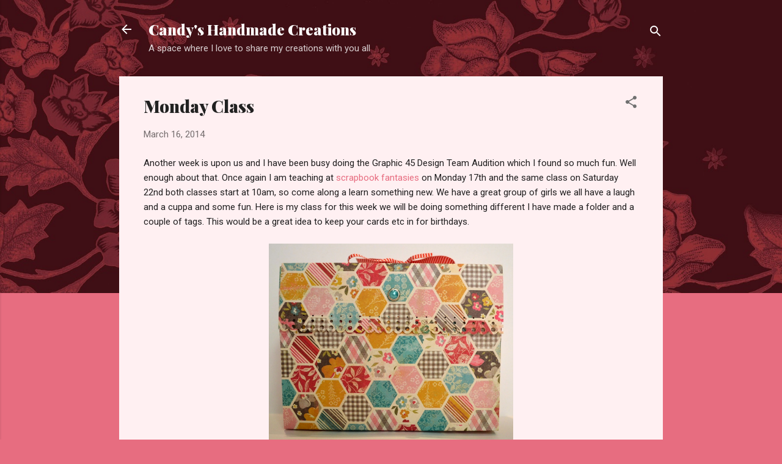

--- FILE ---
content_type: text/html; charset=UTF-8
request_url: https://cchelepy.blogspot.com/2014/03/monday-class.html
body_size: 26176
content:
<!DOCTYPE html>
<html dir='ltr' lang='en-GB'>
<head>
<meta content='width=device-width, initial-scale=1' name='viewport'/>
<title>Monday Class</title>
<meta content='text/html; charset=UTF-8' http-equiv='Content-Type'/>
<!-- Chrome, Firefox OS and Opera -->
<meta content='#e76d80' name='theme-color'/>
<!-- Windows Phone -->
<meta content='#e76d80' name='msapplication-navbutton-color'/>
<meta content='blogger' name='generator'/>
<link href='https://cchelepy.blogspot.com/favicon.ico' rel='icon' type='image/x-icon'/>
<link href='http://cchelepy.blogspot.com/2014/03/monday-class.html' rel='canonical'/>
<link rel="alternate" type="application/atom+xml" title="Candy&#39;s Handmade Creations - Atom" href="https://cchelepy.blogspot.com/feeds/posts/default" />
<link rel="alternate" type="application/rss+xml" title="Candy&#39;s Handmade Creations - RSS" href="https://cchelepy.blogspot.com/feeds/posts/default?alt=rss" />
<link rel="service.post" type="application/atom+xml" title="Candy&#39;s Handmade Creations - Atom" href="https://www.blogger.com/feeds/8054432619240009387/posts/default" />

<link rel="alternate" type="application/atom+xml" title="Candy&#39;s Handmade Creations - Atom" href="https://cchelepy.blogspot.com/feeds/6665598655670226630/comments/default" />
<!--Can't find substitution for tag [blog.ieCssRetrofitLinks]-->
<link href='https://blogger.googleusercontent.com/img/b/R29vZ2xl/AVvXsEjk_fPIv2dcklGD53Ei7jkht9llzMmlxwSneYAUVArpMEOAwhLDl1W64ES7xACnmwNt1fIawHULIW05FjN9LyM_c18DowhcZIy1PYumKGUr5TPHkBjMG98lxzOnf8QwVr4xBQHyEv4C_BQ/s1600/classes+003.JPG' rel='image_src'/>
<meta content='http://cchelepy.blogspot.com/2014/03/monday-class.html' property='og:url'/>
<meta content='Monday Class' property='og:title'/>
<meta content='Another week is upon us and I have been busy doing the Graphic 45 Design Team Audition which I found so much fun. Well enough about that. On...' property='og:description'/>
<meta content='https://blogger.googleusercontent.com/img/b/R29vZ2xl/AVvXsEjk_fPIv2dcklGD53Ei7jkht9llzMmlxwSneYAUVArpMEOAwhLDl1W64ES7xACnmwNt1fIawHULIW05FjN9LyM_c18DowhcZIy1PYumKGUr5TPHkBjMG98lxzOnf8QwVr4xBQHyEv4C_BQ/w1200-h630-p-k-no-nu/classes+003.JPG' property='og:image'/>
<style type='text/css'>@font-face{font-family:'Playfair Display';font-style:normal;font-weight:900;font-display:swap;src:url(//fonts.gstatic.com/s/playfairdisplay/v40/nuFvD-vYSZviVYUb_rj3ij__anPXJzDwcbmjWBN2PKfsunDTbtPK-F2qC0usEw.woff2)format('woff2');unicode-range:U+0301,U+0400-045F,U+0490-0491,U+04B0-04B1,U+2116;}@font-face{font-family:'Playfair Display';font-style:normal;font-weight:900;font-display:swap;src:url(//fonts.gstatic.com/s/playfairdisplay/v40/nuFvD-vYSZviVYUb_rj3ij__anPXJzDwcbmjWBN2PKfsunDYbtPK-F2qC0usEw.woff2)format('woff2');unicode-range:U+0102-0103,U+0110-0111,U+0128-0129,U+0168-0169,U+01A0-01A1,U+01AF-01B0,U+0300-0301,U+0303-0304,U+0308-0309,U+0323,U+0329,U+1EA0-1EF9,U+20AB;}@font-face{font-family:'Playfair Display';font-style:normal;font-weight:900;font-display:swap;src:url(//fonts.gstatic.com/s/playfairdisplay/v40/nuFvD-vYSZviVYUb_rj3ij__anPXJzDwcbmjWBN2PKfsunDZbtPK-F2qC0usEw.woff2)format('woff2');unicode-range:U+0100-02BA,U+02BD-02C5,U+02C7-02CC,U+02CE-02D7,U+02DD-02FF,U+0304,U+0308,U+0329,U+1D00-1DBF,U+1E00-1E9F,U+1EF2-1EFF,U+2020,U+20A0-20AB,U+20AD-20C0,U+2113,U+2C60-2C7F,U+A720-A7FF;}@font-face{font-family:'Playfair Display';font-style:normal;font-weight:900;font-display:swap;src:url(//fonts.gstatic.com/s/playfairdisplay/v40/nuFvD-vYSZviVYUb_rj3ij__anPXJzDwcbmjWBN2PKfsunDXbtPK-F2qC0s.woff2)format('woff2');unicode-range:U+0000-00FF,U+0131,U+0152-0153,U+02BB-02BC,U+02C6,U+02DA,U+02DC,U+0304,U+0308,U+0329,U+2000-206F,U+20AC,U+2122,U+2191,U+2193,U+2212,U+2215,U+FEFF,U+FFFD;}@font-face{font-family:'Roboto';font-style:italic;font-weight:300;font-stretch:100%;font-display:swap;src:url(//fonts.gstatic.com/s/roboto/v50/KFOKCnqEu92Fr1Mu53ZEC9_Vu3r1gIhOszmOClHrs6ljXfMMLt_QuAX-k3Yi128m0kN2.woff2)format('woff2');unicode-range:U+0460-052F,U+1C80-1C8A,U+20B4,U+2DE0-2DFF,U+A640-A69F,U+FE2E-FE2F;}@font-face{font-family:'Roboto';font-style:italic;font-weight:300;font-stretch:100%;font-display:swap;src:url(//fonts.gstatic.com/s/roboto/v50/KFOKCnqEu92Fr1Mu53ZEC9_Vu3r1gIhOszmOClHrs6ljXfMMLt_QuAz-k3Yi128m0kN2.woff2)format('woff2');unicode-range:U+0301,U+0400-045F,U+0490-0491,U+04B0-04B1,U+2116;}@font-face{font-family:'Roboto';font-style:italic;font-weight:300;font-stretch:100%;font-display:swap;src:url(//fonts.gstatic.com/s/roboto/v50/KFOKCnqEu92Fr1Mu53ZEC9_Vu3r1gIhOszmOClHrs6ljXfMMLt_QuAT-k3Yi128m0kN2.woff2)format('woff2');unicode-range:U+1F00-1FFF;}@font-face{font-family:'Roboto';font-style:italic;font-weight:300;font-stretch:100%;font-display:swap;src:url(//fonts.gstatic.com/s/roboto/v50/KFOKCnqEu92Fr1Mu53ZEC9_Vu3r1gIhOszmOClHrs6ljXfMMLt_QuAv-k3Yi128m0kN2.woff2)format('woff2');unicode-range:U+0370-0377,U+037A-037F,U+0384-038A,U+038C,U+038E-03A1,U+03A3-03FF;}@font-face{font-family:'Roboto';font-style:italic;font-weight:300;font-stretch:100%;font-display:swap;src:url(//fonts.gstatic.com/s/roboto/v50/KFOKCnqEu92Fr1Mu53ZEC9_Vu3r1gIhOszmOClHrs6ljXfMMLt_QuHT-k3Yi128m0kN2.woff2)format('woff2');unicode-range:U+0302-0303,U+0305,U+0307-0308,U+0310,U+0312,U+0315,U+031A,U+0326-0327,U+032C,U+032F-0330,U+0332-0333,U+0338,U+033A,U+0346,U+034D,U+0391-03A1,U+03A3-03A9,U+03B1-03C9,U+03D1,U+03D5-03D6,U+03F0-03F1,U+03F4-03F5,U+2016-2017,U+2034-2038,U+203C,U+2040,U+2043,U+2047,U+2050,U+2057,U+205F,U+2070-2071,U+2074-208E,U+2090-209C,U+20D0-20DC,U+20E1,U+20E5-20EF,U+2100-2112,U+2114-2115,U+2117-2121,U+2123-214F,U+2190,U+2192,U+2194-21AE,U+21B0-21E5,U+21F1-21F2,U+21F4-2211,U+2213-2214,U+2216-22FF,U+2308-230B,U+2310,U+2319,U+231C-2321,U+2336-237A,U+237C,U+2395,U+239B-23B7,U+23D0,U+23DC-23E1,U+2474-2475,U+25AF,U+25B3,U+25B7,U+25BD,U+25C1,U+25CA,U+25CC,U+25FB,U+266D-266F,U+27C0-27FF,U+2900-2AFF,U+2B0E-2B11,U+2B30-2B4C,U+2BFE,U+3030,U+FF5B,U+FF5D,U+1D400-1D7FF,U+1EE00-1EEFF;}@font-face{font-family:'Roboto';font-style:italic;font-weight:300;font-stretch:100%;font-display:swap;src:url(//fonts.gstatic.com/s/roboto/v50/KFOKCnqEu92Fr1Mu53ZEC9_Vu3r1gIhOszmOClHrs6ljXfMMLt_QuGb-k3Yi128m0kN2.woff2)format('woff2');unicode-range:U+0001-000C,U+000E-001F,U+007F-009F,U+20DD-20E0,U+20E2-20E4,U+2150-218F,U+2190,U+2192,U+2194-2199,U+21AF,U+21E6-21F0,U+21F3,U+2218-2219,U+2299,U+22C4-22C6,U+2300-243F,U+2440-244A,U+2460-24FF,U+25A0-27BF,U+2800-28FF,U+2921-2922,U+2981,U+29BF,U+29EB,U+2B00-2BFF,U+4DC0-4DFF,U+FFF9-FFFB,U+10140-1018E,U+10190-1019C,U+101A0,U+101D0-101FD,U+102E0-102FB,U+10E60-10E7E,U+1D2C0-1D2D3,U+1D2E0-1D37F,U+1F000-1F0FF,U+1F100-1F1AD,U+1F1E6-1F1FF,U+1F30D-1F30F,U+1F315,U+1F31C,U+1F31E,U+1F320-1F32C,U+1F336,U+1F378,U+1F37D,U+1F382,U+1F393-1F39F,U+1F3A7-1F3A8,U+1F3AC-1F3AF,U+1F3C2,U+1F3C4-1F3C6,U+1F3CA-1F3CE,U+1F3D4-1F3E0,U+1F3ED,U+1F3F1-1F3F3,U+1F3F5-1F3F7,U+1F408,U+1F415,U+1F41F,U+1F426,U+1F43F,U+1F441-1F442,U+1F444,U+1F446-1F449,U+1F44C-1F44E,U+1F453,U+1F46A,U+1F47D,U+1F4A3,U+1F4B0,U+1F4B3,U+1F4B9,U+1F4BB,U+1F4BF,U+1F4C8-1F4CB,U+1F4D6,U+1F4DA,U+1F4DF,U+1F4E3-1F4E6,U+1F4EA-1F4ED,U+1F4F7,U+1F4F9-1F4FB,U+1F4FD-1F4FE,U+1F503,U+1F507-1F50B,U+1F50D,U+1F512-1F513,U+1F53E-1F54A,U+1F54F-1F5FA,U+1F610,U+1F650-1F67F,U+1F687,U+1F68D,U+1F691,U+1F694,U+1F698,U+1F6AD,U+1F6B2,U+1F6B9-1F6BA,U+1F6BC,U+1F6C6-1F6CF,U+1F6D3-1F6D7,U+1F6E0-1F6EA,U+1F6F0-1F6F3,U+1F6F7-1F6FC,U+1F700-1F7FF,U+1F800-1F80B,U+1F810-1F847,U+1F850-1F859,U+1F860-1F887,U+1F890-1F8AD,U+1F8B0-1F8BB,U+1F8C0-1F8C1,U+1F900-1F90B,U+1F93B,U+1F946,U+1F984,U+1F996,U+1F9E9,U+1FA00-1FA6F,U+1FA70-1FA7C,U+1FA80-1FA89,U+1FA8F-1FAC6,U+1FACE-1FADC,U+1FADF-1FAE9,U+1FAF0-1FAF8,U+1FB00-1FBFF;}@font-face{font-family:'Roboto';font-style:italic;font-weight:300;font-stretch:100%;font-display:swap;src:url(//fonts.gstatic.com/s/roboto/v50/KFOKCnqEu92Fr1Mu53ZEC9_Vu3r1gIhOszmOClHrs6ljXfMMLt_QuAf-k3Yi128m0kN2.woff2)format('woff2');unicode-range:U+0102-0103,U+0110-0111,U+0128-0129,U+0168-0169,U+01A0-01A1,U+01AF-01B0,U+0300-0301,U+0303-0304,U+0308-0309,U+0323,U+0329,U+1EA0-1EF9,U+20AB;}@font-face{font-family:'Roboto';font-style:italic;font-weight:300;font-stretch:100%;font-display:swap;src:url(//fonts.gstatic.com/s/roboto/v50/KFOKCnqEu92Fr1Mu53ZEC9_Vu3r1gIhOszmOClHrs6ljXfMMLt_QuAb-k3Yi128m0kN2.woff2)format('woff2');unicode-range:U+0100-02BA,U+02BD-02C5,U+02C7-02CC,U+02CE-02D7,U+02DD-02FF,U+0304,U+0308,U+0329,U+1D00-1DBF,U+1E00-1E9F,U+1EF2-1EFF,U+2020,U+20A0-20AB,U+20AD-20C0,U+2113,U+2C60-2C7F,U+A720-A7FF;}@font-face{font-family:'Roboto';font-style:italic;font-weight:300;font-stretch:100%;font-display:swap;src:url(//fonts.gstatic.com/s/roboto/v50/KFOKCnqEu92Fr1Mu53ZEC9_Vu3r1gIhOszmOClHrs6ljXfMMLt_QuAj-k3Yi128m0g.woff2)format('woff2');unicode-range:U+0000-00FF,U+0131,U+0152-0153,U+02BB-02BC,U+02C6,U+02DA,U+02DC,U+0304,U+0308,U+0329,U+2000-206F,U+20AC,U+2122,U+2191,U+2193,U+2212,U+2215,U+FEFF,U+FFFD;}@font-face{font-family:'Roboto';font-style:normal;font-weight:400;font-stretch:100%;font-display:swap;src:url(//fonts.gstatic.com/s/roboto/v50/KFOMCnqEu92Fr1ME7kSn66aGLdTylUAMQXC89YmC2DPNWubEbVmZiAr0klQmz24O0g.woff2)format('woff2');unicode-range:U+0460-052F,U+1C80-1C8A,U+20B4,U+2DE0-2DFF,U+A640-A69F,U+FE2E-FE2F;}@font-face{font-family:'Roboto';font-style:normal;font-weight:400;font-stretch:100%;font-display:swap;src:url(//fonts.gstatic.com/s/roboto/v50/KFOMCnqEu92Fr1ME7kSn66aGLdTylUAMQXC89YmC2DPNWubEbVmQiAr0klQmz24O0g.woff2)format('woff2');unicode-range:U+0301,U+0400-045F,U+0490-0491,U+04B0-04B1,U+2116;}@font-face{font-family:'Roboto';font-style:normal;font-weight:400;font-stretch:100%;font-display:swap;src:url(//fonts.gstatic.com/s/roboto/v50/KFOMCnqEu92Fr1ME7kSn66aGLdTylUAMQXC89YmC2DPNWubEbVmYiAr0klQmz24O0g.woff2)format('woff2');unicode-range:U+1F00-1FFF;}@font-face{font-family:'Roboto';font-style:normal;font-weight:400;font-stretch:100%;font-display:swap;src:url(//fonts.gstatic.com/s/roboto/v50/KFOMCnqEu92Fr1ME7kSn66aGLdTylUAMQXC89YmC2DPNWubEbVmXiAr0klQmz24O0g.woff2)format('woff2');unicode-range:U+0370-0377,U+037A-037F,U+0384-038A,U+038C,U+038E-03A1,U+03A3-03FF;}@font-face{font-family:'Roboto';font-style:normal;font-weight:400;font-stretch:100%;font-display:swap;src:url(//fonts.gstatic.com/s/roboto/v50/KFOMCnqEu92Fr1ME7kSn66aGLdTylUAMQXC89YmC2DPNWubEbVnoiAr0klQmz24O0g.woff2)format('woff2');unicode-range:U+0302-0303,U+0305,U+0307-0308,U+0310,U+0312,U+0315,U+031A,U+0326-0327,U+032C,U+032F-0330,U+0332-0333,U+0338,U+033A,U+0346,U+034D,U+0391-03A1,U+03A3-03A9,U+03B1-03C9,U+03D1,U+03D5-03D6,U+03F0-03F1,U+03F4-03F5,U+2016-2017,U+2034-2038,U+203C,U+2040,U+2043,U+2047,U+2050,U+2057,U+205F,U+2070-2071,U+2074-208E,U+2090-209C,U+20D0-20DC,U+20E1,U+20E5-20EF,U+2100-2112,U+2114-2115,U+2117-2121,U+2123-214F,U+2190,U+2192,U+2194-21AE,U+21B0-21E5,U+21F1-21F2,U+21F4-2211,U+2213-2214,U+2216-22FF,U+2308-230B,U+2310,U+2319,U+231C-2321,U+2336-237A,U+237C,U+2395,U+239B-23B7,U+23D0,U+23DC-23E1,U+2474-2475,U+25AF,U+25B3,U+25B7,U+25BD,U+25C1,U+25CA,U+25CC,U+25FB,U+266D-266F,U+27C0-27FF,U+2900-2AFF,U+2B0E-2B11,U+2B30-2B4C,U+2BFE,U+3030,U+FF5B,U+FF5D,U+1D400-1D7FF,U+1EE00-1EEFF;}@font-face{font-family:'Roboto';font-style:normal;font-weight:400;font-stretch:100%;font-display:swap;src:url(//fonts.gstatic.com/s/roboto/v50/KFOMCnqEu92Fr1ME7kSn66aGLdTylUAMQXC89YmC2DPNWubEbVn6iAr0klQmz24O0g.woff2)format('woff2');unicode-range:U+0001-000C,U+000E-001F,U+007F-009F,U+20DD-20E0,U+20E2-20E4,U+2150-218F,U+2190,U+2192,U+2194-2199,U+21AF,U+21E6-21F0,U+21F3,U+2218-2219,U+2299,U+22C4-22C6,U+2300-243F,U+2440-244A,U+2460-24FF,U+25A0-27BF,U+2800-28FF,U+2921-2922,U+2981,U+29BF,U+29EB,U+2B00-2BFF,U+4DC0-4DFF,U+FFF9-FFFB,U+10140-1018E,U+10190-1019C,U+101A0,U+101D0-101FD,U+102E0-102FB,U+10E60-10E7E,U+1D2C0-1D2D3,U+1D2E0-1D37F,U+1F000-1F0FF,U+1F100-1F1AD,U+1F1E6-1F1FF,U+1F30D-1F30F,U+1F315,U+1F31C,U+1F31E,U+1F320-1F32C,U+1F336,U+1F378,U+1F37D,U+1F382,U+1F393-1F39F,U+1F3A7-1F3A8,U+1F3AC-1F3AF,U+1F3C2,U+1F3C4-1F3C6,U+1F3CA-1F3CE,U+1F3D4-1F3E0,U+1F3ED,U+1F3F1-1F3F3,U+1F3F5-1F3F7,U+1F408,U+1F415,U+1F41F,U+1F426,U+1F43F,U+1F441-1F442,U+1F444,U+1F446-1F449,U+1F44C-1F44E,U+1F453,U+1F46A,U+1F47D,U+1F4A3,U+1F4B0,U+1F4B3,U+1F4B9,U+1F4BB,U+1F4BF,U+1F4C8-1F4CB,U+1F4D6,U+1F4DA,U+1F4DF,U+1F4E3-1F4E6,U+1F4EA-1F4ED,U+1F4F7,U+1F4F9-1F4FB,U+1F4FD-1F4FE,U+1F503,U+1F507-1F50B,U+1F50D,U+1F512-1F513,U+1F53E-1F54A,U+1F54F-1F5FA,U+1F610,U+1F650-1F67F,U+1F687,U+1F68D,U+1F691,U+1F694,U+1F698,U+1F6AD,U+1F6B2,U+1F6B9-1F6BA,U+1F6BC,U+1F6C6-1F6CF,U+1F6D3-1F6D7,U+1F6E0-1F6EA,U+1F6F0-1F6F3,U+1F6F7-1F6FC,U+1F700-1F7FF,U+1F800-1F80B,U+1F810-1F847,U+1F850-1F859,U+1F860-1F887,U+1F890-1F8AD,U+1F8B0-1F8BB,U+1F8C0-1F8C1,U+1F900-1F90B,U+1F93B,U+1F946,U+1F984,U+1F996,U+1F9E9,U+1FA00-1FA6F,U+1FA70-1FA7C,U+1FA80-1FA89,U+1FA8F-1FAC6,U+1FACE-1FADC,U+1FADF-1FAE9,U+1FAF0-1FAF8,U+1FB00-1FBFF;}@font-face{font-family:'Roboto';font-style:normal;font-weight:400;font-stretch:100%;font-display:swap;src:url(//fonts.gstatic.com/s/roboto/v50/KFOMCnqEu92Fr1ME7kSn66aGLdTylUAMQXC89YmC2DPNWubEbVmbiAr0klQmz24O0g.woff2)format('woff2');unicode-range:U+0102-0103,U+0110-0111,U+0128-0129,U+0168-0169,U+01A0-01A1,U+01AF-01B0,U+0300-0301,U+0303-0304,U+0308-0309,U+0323,U+0329,U+1EA0-1EF9,U+20AB;}@font-face{font-family:'Roboto';font-style:normal;font-weight:400;font-stretch:100%;font-display:swap;src:url(//fonts.gstatic.com/s/roboto/v50/KFOMCnqEu92Fr1ME7kSn66aGLdTylUAMQXC89YmC2DPNWubEbVmaiAr0klQmz24O0g.woff2)format('woff2');unicode-range:U+0100-02BA,U+02BD-02C5,U+02C7-02CC,U+02CE-02D7,U+02DD-02FF,U+0304,U+0308,U+0329,U+1D00-1DBF,U+1E00-1E9F,U+1EF2-1EFF,U+2020,U+20A0-20AB,U+20AD-20C0,U+2113,U+2C60-2C7F,U+A720-A7FF;}@font-face{font-family:'Roboto';font-style:normal;font-weight:400;font-stretch:100%;font-display:swap;src:url(//fonts.gstatic.com/s/roboto/v50/KFOMCnqEu92Fr1ME7kSn66aGLdTylUAMQXC89YmC2DPNWubEbVmUiAr0klQmz24.woff2)format('woff2');unicode-range:U+0000-00FF,U+0131,U+0152-0153,U+02BB-02BC,U+02C6,U+02DA,U+02DC,U+0304,U+0308,U+0329,U+2000-206F,U+20AC,U+2122,U+2191,U+2193,U+2212,U+2215,U+FEFF,U+FFFD;}</style>
<style id='page-skin-1' type='text/css'><!--
/*! normalize.css v3.0.1 | MIT License | git.io/normalize */html{font-family:sans-serif;-ms-text-size-adjust:100%;-webkit-text-size-adjust:100%}body{margin:0}article,aside,details,figcaption,figure,footer,header,hgroup,main,nav,section,summary{display:block}audio,canvas,progress,video{display:inline-block;vertical-align:baseline}audio:not([controls]){display:none;height:0}[hidden],template{display:none}a{background:transparent}a:active,a:hover{outline:0}abbr[title]{border-bottom:1px dotted}b,strong{font-weight:bold}dfn{font-style:italic}h1{font-size:2em;margin:.67em 0}mark{background:#ff0;color:#000}small{font-size:80%}sub,sup{font-size:75%;line-height:0;position:relative;vertical-align:baseline}sup{top:-0.5em}sub{bottom:-0.25em}img{border:0}svg:not(:root){overflow:hidden}figure{margin:1em 40px}hr{-moz-box-sizing:content-box;box-sizing:content-box;height:0}pre{overflow:auto}code,kbd,pre,samp{font-family:monospace,monospace;font-size:1em}button,input,optgroup,select,textarea{color:inherit;font:inherit;margin:0}button{overflow:visible}button,select{text-transform:none}button,html input[type="button"],input[type="reset"],input[type="submit"]{-webkit-appearance:button;cursor:pointer}button[disabled],html input[disabled]{cursor:default}button::-moz-focus-inner,input::-moz-focus-inner{border:0;padding:0}input{line-height:normal}input[type="checkbox"],input[type="radio"]{box-sizing:border-box;padding:0}input[type="number"]::-webkit-inner-spin-button,input[type="number"]::-webkit-outer-spin-button{height:auto}input[type="search"]{-webkit-appearance:textfield;-moz-box-sizing:content-box;-webkit-box-sizing:content-box;box-sizing:content-box}input[type="search"]::-webkit-search-cancel-button,input[type="search"]::-webkit-search-decoration{-webkit-appearance:none}fieldset{border:1px solid #c0c0c0;margin:0 2px;padding:.35em .625em .75em}legend{border:0;padding:0}textarea{overflow:auto}optgroup{font-weight:bold}table{border-collapse:collapse;border-spacing:0}td,th{padding:0}
/*!************************************************
* Blogger Template Style
* Name: Contempo
**************************************************/
body{
overflow-wrap:break-word;
word-break:break-word;
word-wrap:break-word
}
.hidden{
display:none
}
.invisible{
visibility:hidden
}
.container::after,.float-container::after{
clear:both;
content:"";
display:table
}
.clearboth{
clear:both
}
#comments .comment .comment-actions,.subscribe-popup .FollowByEmail .follow-by-email-submit,.widget.Profile .profile-link,.widget.Profile .profile-link.visit-profile{
background:0 0;
border:0;
box-shadow:none;
color:#e76d80;
cursor:pointer;
font-size:14px;
font-weight:700;
outline:0;
text-decoration:none;
text-transform:uppercase;
width:auto
}
.dim-overlay{
background-color:rgba(0,0,0,.54);
height:100vh;
left:0;
position:fixed;
top:0;
width:100%
}
#sharing-dim-overlay{
background-color:transparent
}
input::-ms-clear{
display:none
}
.blogger-logo,.svg-icon-24.blogger-logo{
fill:#ff9800;
opacity:1
}
.loading-spinner-large{
-webkit-animation:mspin-rotate 1.568s infinite linear;
animation:mspin-rotate 1.568s infinite linear;
height:48px;
overflow:hidden;
position:absolute;
width:48px;
z-index:200
}
.loading-spinner-large>div{
-webkit-animation:mspin-revrot 5332ms infinite steps(4);
animation:mspin-revrot 5332ms infinite steps(4)
}
.loading-spinner-large>div>div{
-webkit-animation:mspin-singlecolor-large-film 1333ms infinite steps(81);
animation:mspin-singlecolor-large-film 1333ms infinite steps(81);
background-size:100%;
height:48px;
width:3888px
}
.mspin-black-large>div>div,.mspin-grey_54-large>div>div{
background-image:url(https://www.blogblog.com/indie/mspin_black_large.svg)
}
.mspin-white-large>div>div{
background-image:url(https://www.blogblog.com/indie/mspin_white_large.svg)
}
.mspin-grey_54-large{
opacity:.54
}
@-webkit-keyframes mspin-singlecolor-large-film{
from{
-webkit-transform:translateX(0);
transform:translateX(0)
}
to{
-webkit-transform:translateX(-3888px);
transform:translateX(-3888px)
}
}
@keyframes mspin-singlecolor-large-film{
from{
-webkit-transform:translateX(0);
transform:translateX(0)
}
to{
-webkit-transform:translateX(-3888px);
transform:translateX(-3888px)
}
}
@-webkit-keyframes mspin-rotate{
from{
-webkit-transform:rotate(0);
transform:rotate(0)
}
to{
-webkit-transform:rotate(360deg);
transform:rotate(360deg)
}
}
@keyframes mspin-rotate{
from{
-webkit-transform:rotate(0);
transform:rotate(0)
}
to{
-webkit-transform:rotate(360deg);
transform:rotate(360deg)
}
}
@-webkit-keyframes mspin-revrot{
from{
-webkit-transform:rotate(0);
transform:rotate(0)
}
to{
-webkit-transform:rotate(-360deg);
transform:rotate(-360deg)
}
}
@keyframes mspin-revrot{
from{
-webkit-transform:rotate(0);
transform:rotate(0)
}
to{
-webkit-transform:rotate(-360deg);
transform:rotate(-360deg)
}
}
.skip-navigation{
background-color:#fff;
box-sizing:border-box;
color:#000;
display:block;
height:0;
left:0;
line-height:50px;
overflow:hidden;
padding-top:0;
position:fixed;
text-align:center;
top:0;
-webkit-transition:box-shadow .3s,height .3s,padding-top .3s;
transition:box-shadow .3s,height .3s,padding-top .3s;
width:100%;
z-index:900
}
.skip-navigation:focus{
box-shadow:0 4px 5px 0 rgba(0,0,0,.14),0 1px 10px 0 rgba(0,0,0,.12),0 2px 4px -1px rgba(0,0,0,.2);
height:50px
}
#main{
outline:0
}
.main-heading{
position:absolute;
clip:rect(1px,1px,1px,1px);
padding:0;
border:0;
height:1px;
width:1px;
overflow:hidden
}
.Attribution{
margin-top:1em;
text-align:center
}
.Attribution .blogger img,.Attribution .blogger svg{
vertical-align:bottom
}
.Attribution .blogger img{
margin-right:.5em
}
.Attribution div{
line-height:24px;
margin-top:.5em
}
.Attribution .copyright,.Attribution .image-attribution{
font-size:.7em;
margin-top:1.5em
}
.BLOG_mobile_video_class{
display:none
}
.bg-photo{
background-attachment:scroll!important
}
body .CSS_LIGHTBOX{
z-index:900
}
.extendable .show-less,.extendable .show-more{
border-color:#e76d80;
color:#e76d80;
margin-top:8px
}
.extendable .show-less.hidden,.extendable .show-more.hidden{
display:none
}
.inline-ad{
display:none;
max-width:100%;
overflow:hidden
}
.adsbygoogle{
display:block
}
#cookieChoiceInfo{
bottom:0;
top:auto
}
iframe.b-hbp-video{
border:0
}
.post-body img{
max-width:100%
}
.post-body iframe{
max-width:100%
}
.post-body a[imageanchor="1"]{
display:inline-block
}
.byline{
margin-right:1em
}
.byline:last-child{
margin-right:0
}
.link-copied-dialog{
max-width:520px;
outline:0
}
.link-copied-dialog .modal-dialog-buttons{
margin-top:8px
}
.link-copied-dialog .goog-buttonset-default{
background:0 0;
border:0
}
.link-copied-dialog .goog-buttonset-default:focus{
outline:0
}
.paging-control-container{
margin-bottom:16px
}
.paging-control-container .paging-control{
display:inline-block
}
.paging-control-container .comment-range-text::after,.paging-control-container .paging-control{
color:#e76d80
}
.paging-control-container .comment-range-text,.paging-control-container .paging-control{
margin-right:8px
}
.paging-control-container .comment-range-text::after,.paging-control-container .paging-control::after{
content:"\b7";
cursor:default;
padding-left:8px;
pointer-events:none
}
.paging-control-container .comment-range-text:last-child::after,.paging-control-container .paging-control:last-child::after{
content:none
}
.byline.reactions iframe{
height:20px
}
.b-notification{
color:#000;
background-color:#fff;
border-bottom:solid 1px #000;
box-sizing:border-box;
padding:16px 32px;
text-align:center
}
.b-notification.visible{
-webkit-transition:margin-top .3s cubic-bezier(.4,0,.2,1);
transition:margin-top .3s cubic-bezier(.4,0,.2,1)
}
.b-notification.invisible{
position:absolute
}
.b-notification-close{
position:absolute;
right:8px;
top:8px
}
.no-posts-message{
line-height:40px;
text-align:center
}
@media screen and (max-width:800px){
body.item-view .post-body a[imageanchor="1"][style*="float: left;"],body.item-view .post-body a[imageanchor="1"][style*="float: right;"]{
float:none!important;
clear:none!important
}
body.item-view .post-body a[imageanchor="1"] img{
display:block;
height:auto;
margin:0 auto
}
body.item-view .post-body>.separator:first-child>a[imageanchor="1"]:first-child{
margin-top:20px
}
.post-body a[imageanchor]{
display:block
}
body.item-view .post-body a[imageanchor="1"]{
margin-left:0!important;
margin-right:0!important
}
body.item-view .post-body a[imageanchor="1"]+a[imageanchor="1"]{
margin-top:16px
}
}
.item-control{
display:none
}
#comments{
border-top:1px dashed rgba(0,0,0,.54);
margin-top:20px;
padding:20px
}
#comments .comment-thread ol{
margin:0;
padding-left:0;
padding-left:0
}
#comments .comment .comment-replybox-single,#comments .comment-thread .comment-replies{
margin-left:60px
}
#comments .comment-thread .thread-count{
display:none
}
#comments .comment{
list-style-type:none;
padding:0 0 30px;
position:relative
}
#comments .comment .comment{
padding-bottom:8px
}
.comment .avatar-image-container{
position:absolute
}
.comment .avatar-image-container img{
border-radius:50%
}
.avatar-image-container svg,.comment .avatar-image-container .avatar-icon{
border-radius:50%;
border:solid 1px #707070;
box-sizing:border-box;
fill:#707070;
height:35px;
margin:0;
padding:7px;
width:35px
}
.comment .comment-block{
margin-top:10px;
margin-left:60px;
padding-bottom:0
}
#comments .comment-author-header-wrapper{
margin-left:40px
}
#comments .comment .thread-expanded .comment-block{
padding-bottom:20px
}
#comments .comment .comment-header .user,#comments .comment .comment-header .user a{
color:#212121;
font-style:normal;
font-weight:700
}
#comments .comment .comment-actions{
bottom:0;
margin-bottom:15px;
position:absolute
}
#comments .comment .comment-actions>*{
margin-right:8px
}
#comments .comment .comment-header .datetime{
bottom:0;
color:rgba(33,33,33,.54);
display:inline-block;
font-size:13px;
font-style:italic;
margin-left:8px
}
#comments .comment .comment-footer .comment-timestamp a,#comments .comment .comment-header .datetime a{
color:rgba(33,33,33,.54)
}
#comments .comment .comment-content,.comment .comment-body{
margin-top:12px;
word-break:break-word
}
.comment-body{
margin-bottom:12px
}
#comments.embed[data-num-comments="0"]{
border:0;
margin-top:0;
padding-top:0
}
#comments.embed[data-num-comments="0"] #comment-post-message,#comments.embed[data-num-comments="0"] div.comment-form>p,#comments.embed[data-num-comments="0"] p.comment-footer{
display:none
}
#comment-editor-src{
display:none
}
.comments .comments-content .loadmore.loaded{
max-height:0;
opacity:0;
overflow:hidden
}
.extendable .remaining-items{
height:0;
overflow:hidden;
-webkit-transition:height .3s cubic-bezier(.4,0,.2,1);
transition:height .3s cubic-bezier(.4,0,.2,1)
}
.extendable .remaining-items.expanded{
height:auto
}
.svg-icon-24,.svg-icon-24-button{
cursor:pointer;
height:24px;
width:24px;
min-width:24px
}
.touch-icon{
margin:-12px;
padding:12px
}
.touch-icon:active,.touch-icon:focus{
background-color:rgba(153,153,153,.4);
border-radius:50%
}
svg:not(:root).touch-icon{
overflow:visible
}
html[dir=rtl] .rtl-reversible-icon{
-webkit-transform:scaleX(-1);
-ms-transform:scaleX(-1);
transform:scaleX(-1)
}
.svg-icon-24-button,.touch-icon-button{
background:0 0;
border:0;
margin:0;
outline:0;
padding:0
}
.touch-icon-button .touch-icon:active,.touch-icon-button .touch-icon:focus{
background-color:transparent
}
.touch-icon-button:active .touch-icon,.touch-icon-button:focus .touch-icon{
background-color:rgba(153,153,153,.4);
border-radius:50%
}
.Profile .default-avatar-wrapper .avatar-icon{
border-radius:50%;
border:solid 1px #707070;
box-sizing:border-box;
fill:#707070;
margin:0
}
.Profile .individual .default-avatar-wrapper .avatar-icon{
padding:25px
}
.Profile .individual .avatar-icon,.Profile .individual .profile-img{
height:120px;
width:120px
}
.Profile .team .default-avatar-wrapper .avatar-icon{
padding:8px
}
.Profile .team .avatar-icon,.Profile .team .default-avatar-wrapper,.Profile .team .profile-img{
height:40px;
width:40px
}
.snippet-container{
margin:0;
position:relative;
overflow:hidden
}
.snippet-fade{
bottom:0;
box-sizing:border-box;
position:absolute;
width:96px
}
.snippet-fade{
right:0
}
.snippet-fade:after{
content:"\2026"
}
.snippet-fade:after{
float:right
}
.post-bottom{
-webkit-box-align:center;
-webkit-align-items:center;
-ms-flex-align:center;
align-items:center;
display:-webkit-box;
display:-webkit-flex;
display:-ms-flexbox;
display:flex;
-webkit-flex-wrap:wrap;
-ms-flex-wrap:wrap;
flex-wrap:wrap
}
.post-footer{
-webkit-box-flex:1;
-webkit-flex:1 1 auto;
-ms-flex:1 1 auto;
flex:1 1 auto;
-webkit-flex-wrap:wrap;
-ms-flex-wrap:wrap;
flex-wrap:wrap;
-webkit-box-ordinal-group:2;
-webkit-order:1;
-ms-flex-order:1;
order:1
}
.post-footer>*{
-webkit-box-flex:0;
-webkit-flex:0 1 auto;
-ms-flex:0 1 auto;
flex:0 1 auto
}
.post-footer .byline:last-child{
margin-right:1em
}
.jump-link{
-webkit-box-flex:0;
-webkit-flex:0 0 auto;
-ms-flex:0 0 auto;
flex:0 0 auto;
-webkit-box-ordinal-group:3;
-webkit-order:2;
-ms-flex-order:2;
order:2
}
.centered-top-container.sticky{
left:0;
position:fixed;
right:0;
top:0;
width:auto;
z-index:50;
-webkit-transition-property:opacity,-webkit-transform;
transition-property:opacity,-webkit-transform;
transition-property:transform,opacity;
transition-property:transform,opacity,-webkit-transform;
-webkit-transition-duration:.2s;
transition-duration:.2s;
-webkit-transition-timing-function:cubic-bezier(.4,0,.2,1);
transition-timing-function:cubic-bezier(.4,0,.2,1)
}
.centered-top-placeholder{
display:none
}
.collapsed-header .centered-top-placeholder{
display:block
}
.centered-top-container .Header .replaced h1,.centered-top-placeholder .Header .replaced h1{
display:none
}
.centered-top-container.sticky .Header .replaced h1{
display:block
}
.centered-top-container.sticky .Header .header-widget{
background:0 0
}
.centered-top-container.sticky .Header .header-image-wrapper{
display:none
}
.centered-top-container img,.centered-top-placeholder img{
max-width:100%
}
.collapsible{
-webkit-transition:height .3s cubic-bezier(.4,0,.2,1);
transition:height .3s cubic-bezier(.4,0,.2,1)
}
.collapsible,.collapsible>summary{
display:block;
overflow:hidden
}
.collapsible>:not(summary){
display:none
}
.collapsible[open]>:not(summary){
display:block
}
.collapsible:focus,.collapsible>summary:focus{
outline:0
}
.collapsible>summary{
cursor:pointer;
display:block;
padding:0
}
.collapsible:focus>summary,.collapsible>summary:focus{
background-color:transparent
}
.collapsible>summary::-webkit-details-marker{
display:none
}
.collapsible-title{
-webkit-box-align:center;
-webkit-align-items:center;
-ms-flex-align:center;
align-items:center;
display:-webkit-box;
display:-webkit-flex;
display:-ms-flexbox;
display:flex
}
.collapsible-title .title{
-webkit-box-flex:1;
-webkit-flex:1 1 auto;
-ms-flex:1 1 auto;
flex:1 1 auto;
-webkit-box-ordinal-group:1;
-webkit-order:0;
-ms-flex-order:0;
order:0;
overflow:hidden;
text-overflow:ellipsis;
white-space:nowrap
}
.collapsible-title .chevron-down,.collapsible[open] .collapsible-title .chevron-up{
display:block
}
.collapsible-title .chevron-up,.collapsible[open] .collapsible-title .chevron-down{
display:none
}
.flat-button{
cursor:pointer;
display:inline-block;
font-weight:700;
text-transform:uppercase;
border-radius:2px;
padding:8px;
margin:-8px
}
.flat-icon-button{
background:0 0;
border:0;
margin:0;
outline:0;
padding:0;
margin:-12px;
padding:12px;
cursor:pointer;
box-sizing:content-box;
display:inline-block;
line-height:0
}
.flat-icon-button,.flat-icon-button .splash-wrapper{
border-radius:50%
}
.flat-icon-button .splash.animate{
-webkit-animation-duration:.3s;
animation-duration:.3s
}
.overflowable-container{
max-height:46px;
overflow:hidden;
position:relative
}
.overflow-button{
cursor:pointer
}
#overflowable-dim-overlay{
background:0 0
}
.overflow-popup{
box-shadow:0 2px 2px 0 rgba(0,0,0,.14),0 3px 1px -2px rgba(0,0,0,.2),0 1px 5px 0 rgba(0,0,0,.12);
background-color:#fff0f2;
left:0;
max-width:calc(100% - 32px);
position:absolute;
top:0;
visibility:hidden;
z-index:101
}
.overflow-popup ul{
list-style:none
}
.overflow-popup .tabs li,.overflow-popup li{
display:block;
height:auto
}
.overflow-popup .tabs li{
padding-left:0;
padding-right:0
}
.overflow-button.hidden,.overflow-popup .tabs li.hidden,.overflow-popup li.hidden{
display:none
}
.pill-button{
background:0 0;
border:1px solid;
border-radius:12px;
cursor:pointer;
display:inline-block;
padding:4px 16px;
text-transform:uppercase
}
.ripple{
position:relative
}
.ripple>*{
z-index:1
}
.splash-wrapper{
bottom:0;
left:0;
overflow:hidden;
pointer-events:none;
position:absolute;
right:0;
top:0;
z-index:0
}
.splash{
background:#ccc;
border-radius:100%;
display:block;
opacity:.6;
position:absolute;
-webkit-transform:scale(0);
-ms-transform:scale(0);
transform:scale(0)
}
.splash.animate{
-webkit-animation:ripple-effect .4s linear;
animation:ripple-effect .4s linear
}
@-webkit-keyframes ripple-effect{
100%{
opacity:0;
-webkit-transform:scale(2.5);
transform:scale(2.5)
}
}
@keyframes ripple-effect{
100%{
opacity:0;
-webkit-transform:scale(2.5);
transform:scale(2.5)
}
}
.search{
display:-webkit-box;
display:-webkit-flex;
display:-ms-flexbox;
display:flex;
line-height:24px;
width:24px
}
.search.focused{
width:100%
}
.search.focused .section{
width:100%
}
.search form{
z-index:101
}
.search h3{
display:none
}
.search form{
display:-webkit-box;
display:-webkit-flex;
display:-ms-flexbox;
display:flex;
-webkit-box-flex:1;
-webkit-flex:1 0 0;
-ms-flex:1 0 0px;
flex:1 0 0;
border-bottom:solid 1px transparent;
padding-bottom:8px
}
.search form>*{
display:none
}
.search.focused form>*{
display:block
}
.search .search-input label{
display:none
}
.centered-top-placeholder.cloned .search form{
z-index:30
}
.search.focused form{
border-color:#ffffff;
position:relative;
width:auto
}
.collapsed-header .centered-top-container .search.focused form{
border-bottom-color:transparent
}
.search-expand{
-webkit-box-flex:0;
-webkit-flex:0 0 auto;
-ms-flex:0 0 auto;
flex:0 0 auto
}
.search-expand-text{
display:none
}
.search-close{
display:inline;
vertical-align:middle
}
.search-input{
-webkit-box-flex:1;
-webkit-flex:1 0 1px;
-ms-flex:1 0 1px;
flex:1 0 1px
}
.search-input input{
background:0 0;
border:0;
box-sizing:border-box;
color:#ffffff;
display:inline-block;
outline:0;
width:calc(100% - 48px)
}
.search-input input.no-cursor{
color:transparent;
text-shadow:0 0 0 #ffffff
}
.collapsed-header .centered-top-container .search-action,.collapsed-header .centered-top-container .search-input input{
color:#212121
}
.collapsed-header .centered-top-container .search-input input.no-cursor{
color:transparent;
text-shadow:0 0 0 #212121
}
.collapsed-header .centered-top-container .search-input input.no-cursor:focus,.search-input input.no-cursor:focus{
outline:0
}
.search-focused>*{
visibility:hidden
}
.search-focused .search,.search-focused .search-icon{
visibility:visible
}
.search.focused .search-action{
display:block
}
.search.focused .search-action:disabled{
opacity:.3
}
.widget.Sharing .sharing-button{
display:none
}
.widget.Sharing .sharing-buttons li{
padding:0
}
.widget.Sharing .sharing-buttons li span{
display:none
}
.post-share-buttons{
position:relative
}
.centered-bottom .share-buttons .svg-icon-24,.share-buttons .svg-icon-24{
fill:#707070
}
.sharing-open.touch-icon-button:active .touch-icon,.sharing-open.touch-icon-button:focus .touch-icon{
background-color:transparent
}
.share-buttons{
background-color:#fff0f2;
border-radius:2px;
box-shadow:0 2px 2px 0 rgba(0,0,0,.14),0 3px 1px -2px rgba(0,0,0,.2),0 1px 5px 0 rgba(0,0,0,.12);
color:#212121;
list-style:none;
margin:0;
padding:8px 0;
position:absolute;
top:-11px;
min-width:200px;
z-index:101
}
.share-buttons.hidden{
display:none
}
.sharing-button{
background:0 0;
border:0;
margin:0;
outline:0;
padding:0;
cursor:pointer
}
.share-buttons li{
margin:0;
height:48px
}
.share-buttons li:last-child{
margin-bottom:0
}
.share-buttons li .sharing-platform-button{
box-sizing:border-box;
cursor:pointer;
display:block;
height:100%;
margin-bottom:0;
padding:0 16px;
position:relative;
width:100%
}
.share-buttons li .sharing-platform-button:focus,.share-buttons li .sharing-platform-button:hover{
background-color:rgba(128,128,128,.1);
outline:0
}
.share-buttons li svg[class*=" sharing-"],.share-buttons li svg[class^=sharing-]{
position:absolute;
top:10px
}
.share-buttons li span.sharing-platform-button{
position:relative;
top:0
}
.share-buttons li .platform-sharing-text{
display:block;
font-size:16px;
line-height:48px;
white-space:nowrap
}
.share-buttons li .platform-sharing-text{
margin-left:56px
}
.sidebar-container{
background-color:#fff0f2;
max-width:284px;
overflow-y:auto;
-webkit-transition-property:-webkit-transform;
transition-property:-webkit-transform;
transition-property:transform;
transition-property:transform,-webkit-transform;
-webkit-transition-duration:.3s;
transition-duration:.3s;
-webkit-transition-timing-function:cubic-bezier(0,0,.2,1);
transition-timing-function:cubic-bezier(0,0,.2,1);
width:284px;
z-index:101;
-webkit-overflow-scrolling:touch
}
.sidebar-container .navigation{
line-height:0;
padding:16px
}
.sidebar-container .sidebar-back{
cursor:pointer
}
.sidebar-container .widget{
background:0 0;
margin:0 16px;
padding:16px 0
}
.sidebar-container .widget .title{
color:#212121;
margin:0
}
.sidebar-container .widget ul{
list-style:none;
margin:0;
padding:0
}
.sidebar-container .widget ul ul{
margin-left:1em
}
.sidebar-container .widget li{
font-size:16px;
line-height:normal
}
.sidebar-container .widget+.widget{
border-top:1px dashed #cccccc
}
.BlogArchive li{
margin:16px 0
}
.BlogArchive li:last-child{
margin-bottom:0
}
.Label li a{
display:inline-block
}
.BlogArchive .post-count,.Label .label-count{
float:right;
margin-left:.25em
}
.BlogArchive .post-count::before,.Label .label-count::before{
content:"("
}
.BlogArchive .post-count::after,.Label .label-count::after{
content:")"
}
.widget.Translate .skiptranslate>div{
display:block!important
}
.widget.Profile .profile-link{
display:-webkit-box;
display:-webkit-flex;
display:-ms-flexbox;
display:flex
}
.widget.Profile .team-member .default-avatar-wrapper,.widget.Profile .team-member .profile-img{
-webkit-box-flex:0;
-webkit-flex:0 0 auto;
-ms-flex:0 0 auto;
flex:0 0 auto;
margin-right:1em
}
.widget.Profile .individual .profile-link{
-webkit-box-orient:vertical;
-webkit-box-direction:normal;
-webkit-flex-direction:column;
-ms-flex-direction:column;
flex-direction:column
}
.widget.Profile .team .profile-link .profile-name{
-webkit-align-self:center;
-ms-flex-item-align:center;
align-self:center;
display:block;
-webkit-box-flex:1;
-webkit-flex:1 1 auto;
-ms-flex:1 1 auto;
flex:1 1 auto
}
.dim-overlay{
background-color:rgba(0,0,0,.54);
z-index:100
}
body.sidebar-visible{
overflow-y:hidden
}
@media screen and (max-width:1439px){
.sidebar-container{
bottom:0;
position:fixed;
top:0;
left:0;
right:auto
}
.sidebar-container.sidebar-invisible{
-webkit-transition-timing-function:cubic-bezier(.4,0,.6,1);
transition-timing-function:cubic-bezier(.4,0,.6,1);
-webkit-transform:translateX(-284px);
-ms-transform:translateX(-284px);
transform:translateX(-284px)
}
}
@media screen and (min-width:1440px){
.sidebar-container{
position:absolute;
top:0;
left:0;
right:auto
}
.sidebar-container .navigation{
display:none
}
}
.dialog{
box-shadow:0 2px 2px 0 rgba(0,0,0,.14),0 3px 1px -2px rgba(0,0,0,.2),0 1px 5px 0 rgba(0,0,0,.12);
background:#fff0f2;
box-sizing:border-box;
color:#201f20;
padding:30px;
position:fixed;
text-align:center;
width:calc(100% - 24px);
z-index:101
}
.dialog input[type=email],.dialog input[type=text]{
background-color:transparent;
border:0;
border-bottom:solid 1px rgba(32,31,32,.12);
color:#201f20;
display:block;
font-family:Roboto, sans-serif;
font-size:16px;
line-height:24px;
margin:auto;
padding-bottom:7px;
outline:0;
text-align:center;
width:100%
}
.dialog input[type=email]::-webkit-input-placeholder,.dialog input[type=text]::-webkit-input-placeholder{
color:#201f20
}
.dialog input[type=email]::-moz-placeholder,.dialog input[type=text]::-moz-placeholder{
color:#201f20
}
.dialog input[type=email]:-ms-input-placeholder,.dialog input[type=text]:-ms-input-placeholder{
color:#201f20
}
.dialog input[type=email]::-ms-input-placeholder,.dialog input[type=text]::-ms-input-placeholder{
color:#201f20
}
.dialog input[type=email]::placeholder,.dialog input[type=text]::placeholder{
color:#201f20
}
.dialog input[type=email]:focus,.dialog input[type=text]:focus{
border-bottom:solid 2px #e76d80;
padding-bottom:6px
}
.dialog input.no-cursor{
color:transparent;
text-shadow:0 0 0 #201f20
}
.dialog input.no-cursor:focus{
outline:0
}
.dialog input.no-cursor:focus{
outline:0
}
.dialog input[type=submit]{
font-family:Roboto, sans-serif
}
.dialog .goog-buttonset-default{
color:#e76d80
}
.subscribe-popup{
max-width:364px
}
.subscribe-popup h3{
color:#212121;
font-size:1.8em;
margin-top:0
}
.subscribe-popup .FollowByEmail h3{
display:none
}
.subscribe-popup .FollowByEmail .follow-by-email-submit{
color:#e76d80;
display:inline-block;
margin:0 auto;
margin-top:24px;
width:auto;
white-space:normal
}
.subscribe-popup .FollowByEmail .follow-by-email-submit:disabled{
cursor:default;
opacity:.3
}
@media (max-width:800px){
.blog-name div.widget.Subscribe{
margin-bottom:16px
}
body.item-view .blog-name div.widget.Subscribe{
margin:8px auto 16px auto;
width:100%
}
}
.tabs{
list-style:none
}
.tabs li{
display:inline-block
}
.tabs li a{
cursor:pointer;
display:inline-block;
font-weight:700;
text-transform:uppercase;
padding:12px 8px
}
.tabs .selected{
border-bottom:4px solid #ffffff
}
.tabs .selected a{
color:#ffffff
}
body#layout .bg-photo,body#layout .bg-photo-overlay{
display:none
}
body#layout .page_body{
padding:0;
position:relative;
top:0
}
body#layout .page{
display:inline-block;
left:inherit;
position:relative;
vertical-align:top;
width:540px
}
body#layout .centered{
max-width:954px
}
body#layout .navigation{
display:none
}
body#layout .sidebar-container{
display:inline-block;
width:40%
}
body#layout .hamburger-menu,body#layout .search{
display:none
}
.centered-top-container .svg-icon-24,body.collapsed-header .centered-top-placeholder .svg-icon-24{
fill:#ffffff
}
.sidebar-container .svg-icon-24{
fill:#707070
}
.centered-bottom .svg-icon-24,body.collapsed-header .centered-top-container .svg-icon-24{
fill:#707070
}
.centered-bottom .share-buttons .svg-icon-24,.share-buttons .svg-icon-24{
fill:#707070
}
body{
background-color:#e76d80;
color:#201f20;
font:15px Roboto, sans-serif;
margin:0;
min-height:100vh
}
img{
max-width:100%
}
h3{
color:#201f20;
font-size:16px
}
a{
text-decoration:none;
color:#e76d80
}
a:visited{
color:#e76d80
}
a:hover{
color:#e76d80
}
blockquote{
color:#212121;
font:italic 300 15px Roboto, sans-serif;
font-size:x-large;
text-align:center
}
.pill-button{
font-size:12px
}
.bg-photo-container{
height:480px;
overflow:hidden;
position:absolute;
width:100%;
z-index:1
}
.bg-photo{
background:#e76d80 url(https://themes.googleusercontent.com/image?id=TC2CRHa0y4siIGkamqjgwzU6Ad1soZszogv0Ua9Z7mZo4kQmF2jq18x2NnvVGpTt5q4iHwBuSasu) no-repeat scroll top center /* Credit: badins (https://www.shutterstock.com/pic-383848510.html) */;;
background-attachment:scroll;
background-size:cover;
-webkit-filter:blur(0px);
filter:blur(0px);
height:calc(100% + 2 * 0px);
left:0px;
position:absolute;
top:0px;
width:calc(100% + 2 * 0px)
}
.bg-photo-overlay{
background:rgba(0,0,0,.26);
background-size:cover;
height:480px;
position:absolute;
width:100%;
z-index:2
}
.hamburger-menu{
float:left;
margin-top:0
}
.sticky .hamburger-menu{
float:none;
position:absolute
}
.search{
border-bottom:solid 1px rgba(255, 255, 255, 0);
float:right;
position:relative;
-webkit-transition-property:width;
transition-property:width;
-webkit-transition-duration:.5s;
transition-duration:.5s;
-webkit-transition-timing-function:cubic-bezier(.4,0,.2,1);
transition-timing-function:cubic-bezier(.4,0,.2,1);
z-index:101
}
.search .dim-overlay{
background-color:transparent
}
.search form{
height:36px;
-webkit-transition-property:border-color;
transition-property:border-color;
-webkit-transition-delay:.5s;
transition-delay:.5s;
-webkit-transition-duration:.2s;
transition-duration:.2s;
-webkit-transition-timing-function:cubic-bezier(.4,0,.2,1);
transition-timing-function:cubic-bezier(.4,0,.2,1)
}
.search.focused{
width:calc(100% - 48px)
}
.search.focused form{
display:-webkit-box;
display:-webkit-flex;
display:-ms-flexbox;
display:flex;
-webkit-box-flex:1;
-webkit-flex:1 0 1px;
-ms-flex:1 0 1px;
flex:1 0 1px;
border-color:#ffffff;
margin-left:-24px;
padding-left:36px;
position:relative;
width:auto
}
.item-view .search,.sticky .search{
right:0;
float:none;
margin-left:0;
position:absolute
}
.item-view .search.focused,.sticky .search.focused{
width:calc(100% - 50px)
}
.item-view .search.focused form,.sticky .search.focused form{
border-bottom-color:#201f20
}
.centered-top-placeholder.cloned .search form{
z-index:30
}
.search_button{
-webkit-box-flex:0;
-webkit-flex:0 0 24px;
-ms-flex:0 0 24px;
flex:0 0 24px;
-webkit-box-orient:vertical;
-webkit-box-direction:normal;
-webkit-flex-direction:column;
-ms-flex-direction:column;
flex-direction:column
}
.search_button svg{
margin-top:0
}
.search-input{
height:48px
}
.search-input input{
display:block;
color:#ffffff;
font:16px Roboto, sans-serif;
height:48px;
line-height:48px;
padding:0;
width:100%
}
.search-input input::-webkit-input-placeholder{
color:#ffffff;
opacity:.3
}
.search-input input::-moz-placeholder{
color:#ffffff;
opacity:.3
}
.search-input input:-ms-input-placeholder{
color:#ffffff;
opacity:.3
}
.search-input input::-ms-input-placeholder{
color:#ffffff;
opacity:.3
}
.search-input input::placeholder{
color:#ffffff;
opacity:.3
}
.search-action{
background:0 0;
border:0;
color:#ffffff;
cursor:pointer;
display:none;
height:48px;
margin-top:0
}
.sticky .search-action{
color:#201f20
}
.search.focused .search-action{
display:block
}
.search.focused .search-action:disabled{
opacity:.3
}
.page_body{
position:relative;
z-index:20
}
.page_body .widget{
margin-bottom:16px
}
.page_body .centered{
box-sizing:border-box;
display:-webkit-box;
display:-webkit-flex;
display:-ms-flexbox;
display:flex;
-webkit-box-orient:vertical;
-webkit-box-direction:normal;
-webkit-flex-direction:column;
-ms-flex-direction:column;
flex-direction:column;
margin:0 auto;
max-width:922px;
min-height:100vh;
padding:24px 0
}
.page_body .centered>*{
-webkit-box-flex:0;
-webkit-flex:0 0 auto;
-ms-flex:0 0 auto;
flex:0 0 auto
}
.page_body .centered>#footer{
margin-top:auto
}
.blog-name{
margin:24px 0 16px 0
}
.item-view .blog-name,.sticky .blog-name{
box-sizing:border-box;
margin-left:36px;
min-height:48px;
opacity:1;
padding-top:12px
}
.blog-name .subscribe-section-container{
margin-bottom:32px;
text-align:center;
-webkit-transition-property:opacity;
transition-property:opacity;
-webkit-transition-duration:.5s;
transition-duration:.5s
}
.item-view .blog-name .subscribe-section-container,.sticky .blog-name .subscribe-section-container{
margin:0 0 8px 0
}
.blog-name .PageList{
margin-top:16px;
padding-top:8px;
text-align:center
}
.blog-name .PageList .overflowable-contents{
width:100%
}
.blog-name .PageList h3.title{
color:#ffffff;
margin:8px auto;
text-align:center;
width:100%
}
.centered-top-container .blog-name{
-webkit-transition-property:opacity;
transition-property:opacity;
-webkit-transition-duration:.5s;
transition-duration:.5s
}
.item-view .return_link{
margin-bottom:12px;
margin-top:12px;
position:absolute
}
.item-view .blog-name{
display:-webkit-box;
display:-webkit-flex;
display:-ms-flexbox;
display:flex;
-webkit-flex-wrap:wrap;
-ms-flex-wrap:wrap;
flex-wrap:wrap;
margin:0 48px 27px 48px
}
.item-view .subscribe-section-container{
-webkit-box-flex:0;
-webkit-flex:0 0 auto;
-ms-flex:0 0 auto;
flex:0 0 auto
}
.item-view #header,.item-view .Header{
margin-bottom:5px;
margin-right:15px
}
.item-view .sticky .Header{
margin-bottom:0
}
.item-view .Header p{
margin:10px 0 0 0;
text-align:left
}
.item-view .post-share-buttons-bottom{
margin-right:16px
}
.sticky{
background:#fff0f2;
box-shadow:0 0 20px 0 rgba(0,0,0,.7);
box-sizing:border-box;
margin-left:0
}
.sticky #header{
margin-bottom:8px;
margin-right:8px
}
.sticky .centered-top{
margin:4px auto;
max-width:890px;
min-height:48px
}
.sticky .blog-name{
display:-webkit-box;
display:-webkit-flex;
display:-ms-flexbox;
display:flex;
margin:0 48px
}
.sticky .blog-name #header{
-webkit-box-flex:0;
-webkit-flex:0 1 auto;
-ms-flex:0 1 auto;
flex:0 1 auto;
-webkit-box-ordinal-group:2;
-webkit-order:1;
-ms-flex-order:1;
order:1;
overflow:hidden
}
.sticky .blog-name .subscribe-section-container{
-webkit-box-flex:0;
-webkit-flex:0 0 auto;
-ms-flex:0 0 auto;
flex:0 0 auto;
-webkit-box-ordinal-group:3;
-webkit-order:2;
-ms-flex-order:2;
order:2
}
.sticky .Header h1{
overflow:hidden;
text-overflow:ellipsis;
white-space:nowrap;
margin-right:-10px;
margin-bottom:-10px;
padding-right:10px;
padding-bottom:10px
}
.sticky .Header p{
display:none
}
.sticky .PageList{
display:none
}
.search-focused>*{
visibility:visible
}
.search-focused .hamburger-menu{
visibility:visible
}
.item-view .search-focused .blog-name,.sticky .search-focused .blog-name{
opacity:0
}
.centered-bottom,.centered-top-container,.centered-top-placeholder{
padding:0 16px
}
.centered-top{
position:relative
}
.item-view .centered-top.search-focused .subscribe-section-container,.sticky .centered-top.search-focused .subscribe-section-container{
opacity:0
}
.page_body.has-vertical-ads .centered .centered-bottom{
display:inline-block;
width:calc(100% - 176px)
}
.Header h1{
color:#ffffff;
font:900 44px Playfair Display, serif;
line-height:normal;
margin:0 0 13px 0;
text-align:center;
width:100%
}
.Header h1 a,.Header h1 a:hover,.Header h1 a:visited{
color:#ffffff
}
.item-view .Header h1,.sticky .Header h1{
font-size:24px;
line-height:24px;
margin:0;
text-align:left
}
.sticky .Header h1{
color:#201f20
}
.sticky .Header h1 a,.sticky .Header h1 a:hover,.sticky .Header h1 a:visited{
color:#201f20
}
.Header p{
color:#ffffff;
margin:0 0 13px 0;
opacity:.8;
text-align:center
}
.widget .title{
line-height:28px
}
.BlogArchive li{
font-size:16px
}
.BlogArchive .post-count{
color:#201f20
}
#page_body .FeaturedPost,.Blog .blog-posts .post-outer-container{
background:#fff0f2;
min-height:40px;
padding:30px 40px;
width:auto
}
.Blog .blog-posts .post-outer-container:last-child{
margin-bottom:0
}
.Blog .blog-posts .post-outer-container .post-outer{
border:0;
position:relative;
padding-bottom:.25em
}
.post-outer-container{
margin-bottom:16px
}
.post:first-child{
margin-top:0
}
.post .thumb{
float:left;
height:20%;
width:20%
}
.post-share-buttons-bottom,.post-share-buttons-top{
float:right
}
.post-share-buttons-bottom{
margin-right:24px
}
.post-footer,.post-header{
clear:left;
color:rgba(0, 0, 0, 0.54);
margin:0;
width:inherit
}
.blog-pager{
text-align:center
}
.blog-pager a{
color:#e76d80
}
.blog-pager a:visited{
color:#e76d80
}
.blog-pager a:hover{
color:#e76d80
}
.post-title{
font:900 28px Playfair Display, serif;
float:left;
margin:0 0 8px 0;
max-width:calc(100% - 48px)
}
.post-title a{
font:900 36px Playfair Display, serif
}
.post-title,.post-title a,.post-title a:hover,.post-title a:visited{
color:#212121
}
.post-body{
color:#201f20;
font:15px Roboto, sans-serif;
line-height:1.6em;
margin:1.5em 0 2em 0;
display:block
}
.post-body img{
height:inherit
}
.post-body .snippet-thumbnail{
float:left;
margin:0;
margin-right:2em;
max-height:128px;
max-width:128px
}
.post-body .snippet-thumbnail img{
max-width:100%
}
.main .FeaturedPost .widget-content{
border:0;
position:relative;
padding-bottom:.25em
}
.FeaturedPost img{
margin-top:2em
}
.FeaturedPost .snippet-container{
margin:2em 0
}
.FeaturedPost .snippet-container p{
margin:0
}
.FeaturedPost .snippet-thumbnail{
float:none;
height:auto;
margin-bottom:2em;
margin-right:0;
overflow:hidden;
max-height:calc(600px + 2em);
max-width:100%;
text-align:center;
width:100%
}
.FeaturedPost .snippet-thumbnail img{
max-width:100%;
width:100%
}
.byline{
color:rgba(0, 0, 0, 0.54);
display:inline-block;
line-height:24px;
margin-top:8px;
vertical-align:top
}
.byline.post-author:first-child{
margin-right:0
}
.byline.reactions .reactions-label{
line-height:22px;
vertical-align:top
}
.byline.post-share-buttons{
position:relative;
display:inline-block;
margin-top:0;
width:100%
}
.byline.post-share-buttons .sharing{
float:right
}
.flat-button.ripple:hover{
background-color:rgba(231,109,128,.12)
}
.flat-button.ripple .splash{
background-color:rgba(231,109,128,.4)
}
a.timestamp-link,a:active.timestamp-link,a:visited.timestamp-link{
color:inherit;
font:inherit;
text-decoration:inherit
}
.post-share-buttons{
margin-left:0
}
.clear-sharing{
min-height:24px
}
.comment-link{
color:#e76d80;
position:relative
}
.comment-link .num_comments{
margin-left:8px;
vertical-align:top
}
#comment-holder .continue{
display:none
}
#comment-editor{
margin-bottom:20px;
margin-top:20px
}
#comments .comment-form h4,#comments h3.title{
position:absolute;
clip:rect(1px,1px,1px,1px);
padding:0;
border:0;
height:1px;
width:1px;
overflow:hidden
}
.post-filter-message{
background-color:rgba(0,0,0,.7);
color:#fff;
display:table;
margin-bottom:16px;
width:100%
}
.post-filter-message div{
display:table-cell;
padding:15px 28px
}
.post-filter-message div:last-child{
padding-left:0;
text-align:right
}
.post-filter-message a{
white-space:nowrap
}
.post-filter-message .search-label,.post-filter-message .search-query{
font-weight:700;
color:#e76d80
}
#blog-pager{
margin:2em 0
}
#blog-pager a{
color:#ffffff;
font-size:14px
}
.subscribe-button{
border-color:#ffffff;
color:#ffffff
}
.sticky .subscribe-button{
border-color:#201f20;
color:#201f20
}
.tabs{
margin:0 auto;
padding:0
}
.tabs li{
margin:0 8px;
vertical-align:top
}
.tabs .overflow-button a,.tabs li a{
color:#cccccc;
font:700 normal 15px Roboto, sans-serif;
line-height:18px
}
.tabs .overflow-button a{
padding:12px 8px
}
.overflow-popup .tabs li{
text-align:left
}
.overflow-popup li a{
color:#201f20;
display:block;
padding:8px 20px
}
.overflow-popup li.selected a{
color:#212121
}
a.report_abuse{
font-weight:400
}
.Label li,.Label span.label-size,.byline.post-labels a{
background-color:rgba(231, 109, 128, 0.05);
border:1px solid rgba(231, 109, 128, 0.05);
border-radius:15px;
display:inline-block;
margin:4px 4px 4px 0;
padding:3px 8px
}
.Label a,.byline.post-labels a{
color:#e76d80
}
.Label ul{
list-style:none;
padding:0
}
.PopularPosts{
background-color:#fff0f2;
padding:30px 40px
}
.PopularPosts .item-content{
color:#201f20;
margin-top:24px
}
.PopularPosts a,.PopularPosts a:hover,.PopularPosts a:visited{
color:#e76d80
}
.PopularPosts .post-title,.PopularPosts .post-title a,.PopularPosts .post-title a:hover,.PopularPosts .post-title a:visited{
color:#212121;
font-size:18px;
font-weight:700;
line-height:24px
}
.PopularPosts,.PopularPosts h3.title a{
color:#201f20;
font:15px Roboto, sans-serif
}
.main .PopularPosts{
padding:16px 40px
}
.PopularPosts h3.title{
font-size:14px;
margin:0
}
.PopularPosts h3.post-title{
margin-bottom:0
}
.PopularPosts .byline{
color:rgba(0, 0, 0, 0.54)
}
.PopularPosts .jump-link{
float:right;
margin-top:16px
}
.PopularPosts .post-header .byline{
font-size:.9em;
font-style:italic;
margin-top:6px
}
.PopularPosts ul{
list-style:none;
padding:0;
margin:0
}
.PopularPosts .post{
padding:20px 0
}
.PopularPosts .post+.post{
border-top:1px dashed #cccccc
}
.PopularPosts .item-thumbnail{
float:left;
margin-right:32px
}
.PopularPosts .item-thumbnail img{
height:88px;
padding:0;
width:88px
}
.inline-ad{
margin-bottom:16px
}
.desktop-ad .inline-ad{
display:block
}
.adsbygoogle{
overflow:hidden
}
.vertical-ad-container{
float:right;
margin-right:16px;
width:128px
}
.vertical-ad-container .AdSense+.AdSense{
margin-top:16px
}
.inline-ad-placeholder,.vertical-ad-placeholder{
background:#fff0f2;
border:1px solid #000;
opacity:.9;
vertical-align:middle;
text-align:center
}
.inline-ad-placeholder span,.vertical-ad-placeholder span{
margin-top:290px;
display:block;
text-transform:uppercase;
font-weight:700;
color:#212121
}
.vertical-ad-placeholder{
height:600px
}
.vertical-ad-placeholder span{
margin-top:290px;
padding:0 40px
}
.inline-ad-placeholder{
height:90px
}
.inline-ad-placeholder span{
margin-top:36px
}
.Attribution{
color:#201f20
}
.Attribution a,.Attribution a:hover,.Attribution a:visited{
color:#ffffff
}
.Attribution svg{
fill:#ffffff
}
.sidebar-container{
box-shadow:1px 1px 3px rgba(0,0,0,.1)
}
.sidebar-container,.sidebar-container .sidebar_bottom{
background-color:#fff0f2
}
.sidebar-container .navigation,.sidebar-container .sidebar_top_wrapper{
background-color:#fff0f2
}
.sidebar-container .sidebar_top{
overflow:auto
}
.sidebar-container .sidebar_bottom{
width:100%;
padding-top:16px
}
.sidebar-container .widget:first-child{
padding-top:0
}
.sidebar_top .widget.Profile{
padding-bottom:16px
}
.widget.Profile{
margin:0;
width:100%
}
.widget.Profile h2{
display:none
}
.widget.Profile h3.title{
color:rgba(0,0,0,0.52);
margin:16px 32px
}
.widget.Profile .individual{
text-align:center
}
.widget.Profile .individual .profile-link{
padding:1em
}
.widget.Profile .individual .default-avatar-wrapper .avatar-icon{
margin:auto
}
.widget.Profile .team{
margin-bottom:32px;
margin-left:32px;
margin-right:32px
}
.widget.Profile ul{
list-style:none;
padding:0
}
.widget.Profile li{
margin:10px 0
}
.widget.Profile .profile-img{
border-radius:50%;
float:none
}
.widget.Profile .profile-link{
color:#212121;
font-size:.9em;
margin-bottom:1em;
opacity:.87;
overflow:hidden
}
.widget.Profile .profile-link.visit-profile{
border-style:solid;
border-width:1px;
border-radius:12px;
cursor:pointer;
font-size:12px;
font-weight:400;
padding:5px 20px;
display:inline-block;
line-height:normal
}
.widget.Profile dd{
color:rgba(0, 0, 0, 0.54);
margin:0 16px
}
.widget.Profile location{
margin-bottom:1em
}
.widget.Profile .profile-textblock{
font-size:14px;
line-height:24px;
position:relative
}
body.sidebar-visible .page_body{
overflow-y:scroll
}
body.sidebar-visible .bg-photo-container{
overflow-y:scroll
}
@media screen and (min-width:1440px){
.sidebar-container{
margin-top:480px;
min-height:calc(100% - 480px);
overflow:visible;
z-index:32
}
.sidebar-container .sidebar_top_wrapper{
background-color:#fff0f2;
height:480px;
margin-top:-480px
}
.sidebar-container .sidebar_top{
display:-webkit-box;
display:-webkit-flex;
display:-ms-flexbox;
display:flex;
height:480px;
-webkit-box-orient:horizontal;
-webkit-box-direction:normal;
-webkit-flex-direction:row;
-ms-flex-direction:row;
flex-direction:row;
max-height:480px
}
.sidebar-container .sidebar_bottom{
max-width:284px;
width:284px
}
body.collapsed-header .sidebar-container{
z-index:15
}
.sidebar-container .sidebar_top:empty{
display:none
}
.sidebar-container .sidebar_top>:only-child{
-webkit-box-flex:0;
-webkit-flex:0 0 auto;
-ms-flex:0 0 auto;
flex:0 0 auto;
-webkit-align-self:center;
-ms-flex-item-align:center;
align-self:center;
width:100%
}
.sidebar_top_wrapper.no-items{
display:none
}
}
.post-snippet.snippet-container{
max-height:120px
}
.post-snippet .snippet-item{
line-height:24px
}
.post-snippet .snippet-fade{
background:-webkit-linear-gradient(left,#fff0f2 0,#fff0f2 20%,rgba(255, 240, 242, 0) 100%);
background:linear-gradient(to left,#fff0f2 0,#fff0f2 20%,rgba(255, 240, 242, 0) 100%);
color:#201f20;
height:24px
}
.popular-posts-snippet.snippet-container{
max-height:72px
}
.popular-posts-snippet .snippet-item{
line-height:24px
}
.PopularPosts .popular-posts-snippet .snippet-fade{
color:#201f20;
height:24px
}
.main .popular-posts-snippet .snippet-fade{
background:-webkit-linear-gradient(left,#fff0f2 0,#fff0f2 20%,rgba(255, 240, 242, 0) 100%);
background:linear-gradient(to left,#fff0f2 0,#fff0f2 20%,rgba(255, 240, 242, 0) 100%)
}
.sidebar_bottom .popular-posts-snippet .snippet-fade{
background:-webkit-linear-gradient(left,#fff0f2 0,#fff0f2 20%,rgba(255, 240, 242, 0) 100%);
background:linear-gradient(to left,#fff0f2 0,#fff0f2 20%,rgba(255, 240, 242, 0) 100%)
}
.profile-snippet.snippet-container{
max-height:192px
}
.has-location .profile-snippet.snippet-container{
max-height:144px
}
.profile-snippet .snippet-item{
line-height:24px
}
.profile-snippet .snippet-fade{
background:-webkit-linear-gradient(left,#fff0f2 0,#fff0f2 20%,rgba(255, 240, 242, 0) 100%);
background:linear-gradient(to left,#fff0f2 0,#fff0f2 20%,rgba(255, 240, 242, 0) 100%);
color:rgba(0, 0, 0, 0.54);
height:24px
}
@media screen and (min-width:1440px){
.profile-snippet .snippet-fade{
background:-webkit-linear-gradient(left,#fff0f2 0,#fff0f2 20%,rgba(255, 240, 242, 0) 100%);
background:linear-gradient(to left,#fff0f2 0,#fff0f2 20%,rgba(255, 240, 242, 0) 100%)
}
}
@media screen and (max-width:800px){
.blog-name{
margin-top:0
}
body.item-view .blog-name{
margin:0 48px
}
.centered-bottom{
padding:8px
}
body.item-view .centered-bottom{
padding:0
}
.page_body .centered{
padding:10px 0
}
body.item-view #header,body.item-view .widget.Header{
margin-right:0
}
body.collapsed-header .centered-top-container .blog-name{
display:block
}
body.collapsed-header .centered-top-container .widget.Header h1{
text-align:center
}
.widget.Header header{
padding:0
}
.widget.Header h1{
font-size:23.467px;
line-height:23.467px;
margin-bottom:13px
}
body.item-view .widget.Header h1{
text-align:center
}
body.item-view .widget.Header p{
text-align:center
}
.blog-name .widget.PageList{
padding:0
}
body.item-view .centered-top{
margin-bottom:5px
}
.search-action,.search-input{
margin-bottom:-8px
}
.search form{
margin-bottom:8px
}
body.item-view .subscribe-section-container{
margin:5px 0 0 0;
width:100%
}
#page_body.section div.widget.FeaturedPost,div.widget.PopularPosts{
padding:16px
}
div.widget.Blog .blog-posts .post-outer-container{
padding:16px
}
div.widget.Blog .blog-posts .post-outer-container .post-outer{
padding:0
}
.post:first-child{
margin:0
}
.post-body .snippet-thumbnail{
margin:0 3vw 3vw 0
}
.post-body .snippet-thumbnail img{
height:20vw;
width:20vw;
max-height:128px;
max-width:128px
}
div.widget.PopularPosts div.item-thumbnail{
margin:0 3vw 3vw 0
}
div.widget.PopularPosts div.item-thumbnail img{
height:20vw;
width:20vw;
max-height:88px;
max-width:88px
}
.post-title{
line-height:1
}
.post-title,.post-title a{
font-size:20px
}
#page_body.section div.widget.FeaturedPost h3 a{
font-size:22px
}
.mobile-ad .inline-ad{
display:block
}
.page_body.has-vertical-ads .vertical-ad-container,.page_body.has-vertical-ads .vertical-ad-container ins{
display:none
}
.page_body.has-vertical-ads .centered .centered-bottom,.page_body.has-vertical-ads .centered .centered-top{
display:block;
width:auto
}
div.post-filter-message div{
padding:8px 16px
}
}
@media screen and (min-width:1440px){
body{
position:relative
}
body.item-view .blog-name{
margin-left:48px
}
.page_body{
margin-left:284px
}
.search{
margin-left:0
}
.search.focused{
width:100%
}
.sticky{
padding-left:284px
}
.hamburger-menu{
display:none
}
body.collapsed-header .page_body .centered-top-container{
padding-left:284px;
padding-right:0;
width:100%
}
body.collapsed-header .centered-top-container .search.focused{
width:100%
}
body.collapsed-header .centered-top-container .blog-name{
margin-left:0
}
body.collapsed-header.item-view .centered-top-container .search.focused{
width:calc(100% - 50px)
}
body.collapsed-header.item-view .centered-top-container .blog-name{
margin-left:40px
}
}

--></style>
<style id='template-skin-1' type='text/css'><!--
body#layout .hidden,
body#layout .invisible {
display: inherit;
}
body#layout .navigation {
display: none;
}
body#layout .page,
body#layout .sidebar_top,
body#layout .sidebar_bottom {
display: inline-block;
left: inherit;
position: relative;
vertical-align: top;
}
body#layout .page {
float: right;
margin-left: 20px;
width: 55%;
}
body#layout .sidebar-container {
float: right;
width: 40%;
}
body#layout .hamburger-menu {
display: none;
}
--></style>
<style>
    .bg-photo {background-image:url(https\:\/\/themes.googleusercontent.com\/image?id=TC2CRHa0y4siIGkamqjgwzU6Ad1soZszogv0Ua9Z7mZo4kQmF2jq18x2NnvVGpTt5q4iHwBuSasu);}
    
@media (max-width: 480px) { .bg-photo {background-image:url(https\:\/\/themes.googleusercontent.com\/image?id=TC2CRHa0y4siIGkamqjgwzU6Ad1soZszogv0Ua9Z7mZo4kQmF2jq18x2NnvVGpTt5q4iHwBuSasu&options=w480);}}
@media (max-width: 640px) and (min-width: 481px) { .bg-photo {background-image:url(https\:\/\/themes.googleusercontent.com\/image?id=TC2CRHa0y4siIGkamqjgwzU6Ad1soZszogv0Ua9Z7mZo4kQmF2jq18x2NnvVGpTt5q4iHwBuSasu&options=w640);}}
@media (max-width: 800px) and (min-width: 641px) { .bg-photo {background-image:url(https\:\/\/themes.googleusercontent.com\/image?id=TC2CRHa0y4siIGkamqjgwzU6Ad1soZszogv0Ua9Z7mZo4kQmF2jq18x2NnvVGpTt5q4iHwBuSasu&options=w800);}}
@media (max-width: 1200px) and (min-width: 801px) { .bg-photo {background-image:url(https\:\/\/themes.googleusercontent.com\/image?id=TC2CRHa0y4siIGkamqjgwzU6Ad1soZszogv0Ua9Z7mZo4kQmF2jq18x2NnvVGpTt5q4iHwBuSasu&options=w1200);}}
/* Last tag covers anything over one higher than the previous max-size cap. */
@media (min-width: 1201px) { .bg-photo {background-image:url(https\:\/\/themes.googleusercontent.com\/image?id=TC2CRHa0y4siIGkamqjgwzU6Ad1soZszogv0Ua9Z7mZo4kQmF2jq18x2NnvVGpTt5q4iHwBuSasu&options=w1600);}}
  </style>
<script async='async' src='https://www.gstatic.com/external_hosted/clipboardjs/clipboard.min.js'></script>
<link href='https://www.blogger.com/dyn-css/authorization.css?targetBlogID=8054432619240009387&amp;zx=75cb0d59-2c65-4a9b-ab8a-8a1beb667ebe' media='none' onload='if(media!=&#39;all&#39;)media=&#39;all&#39;' rel='stylesheet'/><noscript><link href='https://www.blogger.com/dyn-css/authorization.css?targetBlogID=8054432619240009387&amp;zx=75cb0d59-2c65-4a9b-ab8a-8a1beb667ebe' rel='stylesheet'/></noscript>
<meta name='google-adsense-platform-account' content='ca-host-pub-1556223355139109'/>
<meta name='google-adsense-platform-domain' content='blogspot.com'/>

</head>
<body class='item-view version-1-3-3 variant-indie_pink'>
<a class='skip-navigation' href='#main' tabindex='0'>
Skip to main content
</a>
<div class='page'>
<div class='bg-photo-overlay'></div>
<div class='bg-photo-container'>
<div class='bg-photo'></div>
</div>
<div class='page_body'>
<div class='centered'>
<div class='centered-top-placeholder'></div>
<header class='centered-top-container' role='banner'>
<div class='centered-top'>
<a class='return_link' href='https://cchelepy.blogspot.com/'>
<button class='svg-icon-24-button back-button rtl-reversible-icon flat-icon-button ripple'>
<svg class='svg-icon-24'>
<use xlink:href='/responsive/sprite_v1_6.css.svg#ic_arrow_back_black_24dp' xmlns:xlink='http://www.w3.org/1999/xlink'></use>
</svg>
</button>
</a>
<div class='search'>
<button aria-label='Search' class='search-expand touch-icon-button'>
<div class='flat-icon-button ripple'>
<svg class='svg-icon-24 search-expand-icon'>
<use xlink:href='/responsive/sprite_v1_6.css.svg#ic_search_black_24dp' xmlns:xlink='http://www.w3.org/1999/xlink'></use>
</svg>
</div>
</button>
<div class='section' id='search_top' name='Search (Top)'><div class='widget BlogSearch' data-version='2' id='BlogSearch1'>
<h3 class='title'>
Search This Blog
</h3>
<div class='widget-content' role='search'>
<form action='https://cchelepy.blogspot.com/search' target='_top'>
<div class='search-input'>
<input aria-label='Search this blog' autocomplete='off' name='q' placeholder='Search this blog' value=''/>
</div>
<input class='search-action flat-button' type='submit' value='Search'/>
</form>
</div>
</div></div>
</div>
<div class='clearboth'></div>
<div class='blog-name container'>
<div class='container section' id='header' name='Header'><div class='widget Header' data-version='2' id='Header1'>
<div class='header-widget'>
<div>
<h1>
<a href='https://cchelepy.blogspot.com/'>
Candy's Handmade Creations
</a>
</h1>
</div>
<p>
 A space where I love to share my creations with you all
</p>
</div>
</div></div>
<nav role='navigation'>
<div class='clearboth section' id='page_list_top' name='Page list (top)'>
</div>
</nav>
</div>
</div>
</header>
<div>
<div class='vertical-ad-container no-items section' id='ads' name='Ads'>
</div>
<main class='centered-bottom' id='main' role='main' tabindex='-1'>
<div class='main section' id='page_body' name='Page body'>
<div class='widget Blog' data-version='2' id='Blog1'>
<div class='blog-posts hfeed container'>
<article class='post-outer-container'>
<div class='post-outer'>
<div class='post'>
<script type='application/ld+json'>{
  "@context": "http://schema.org",
  "@type": "BlogPosting",
  "mainEntityOfPage": {
    "@type": "WebPage",
    "@id": "http://cchelepy.blogspot.com/2014/03/monday-class.html"
  },
  "headline": "Monday Class","description": "Another week is upon us and I have been busy doing the Graphic 45 Design Team Audition which I found so much fun. Well enough about that. On...","datePublished": "2014-03-16T16:45:00+10:00",
  "dateModified": "2014-03-16T16:45:16+10:00","image": {
    "@type": "ImageObject","url": "https://blogger.googleusercontent.com/img/b/R29vZ2xl/AVvXsEjk_fPIv2dcklGD53Ei7jkht9llzMmlxwSneYAUVArpMEOAwhLDl1W64ES7xACnmwNt1fIawHULIW05FjN9LyM_c18DowhcZIy1PYumKGUr5TPHkBjMG98lxzOnf8QwVr4xBQHyEv4C_BQ/w1200-h630-p-k-no-nu/classes+003.JPG",
    "height": 630,
    "width": 1200},"publisher": {
    "@type": "Organization",
    "name": "Blogger",
    "logo": {
      "@type": "ImageObject",
      "url": "https://blogger.googleusercontent.com/img/b/U2hvZWJveA/AVvXsEgfMvYAhAbdHksiBA24JKmb2Tav6K0GviwztID3Cq4VpV96HaJfy0viIu8z1SSw_G9n5FQHZWSRao61M3e58ImahqBtr7LiOUS6m_w59IvDYwjmMcbq3fKW4JSbacqkbxTo8B90dWp0Cese92xfLMPe_tg11g/h60/",
      "width": 206,
      "height": 60
    }
  },"author": {
    "@type": "Person",
    "name": "Candy Chelepy"
  }
}</script>
<a name='6665598655670226630'></a>
<h3 class='post-title entry-title'>
Monday Class
</h3>
<div class='post-share-buttons post-share-buttons-top'>
<div class='byline post-share-buttons goog-inline-block'>
<div aria-owns='sharing-popup-Blog1-byline-6665598655670226630' class='sharing' data-title='Monday Class'>
<button aria-controls='sharing-popup-Blog1-byline-6665598655670226630' aria-label='Share' class='sharing-button touch-icon-button' id='sharing-button-Blog1-byline-6665598655670226630' role='button'>
<div class='flat-icon-button ripple'>
<svg class='svg-icon-24'>
<use xlink:href='/responsive/sprite_v1_6.css.svg#ic_share_black_24dp' xmlns:xlink='http://www.w3.org/1999/xlink'></use>
</svg>
</div>
</button>
<div class='share-buttons-container'>
<ul aria-hidden='true' aria-label='Share' class='share-buttons hidden' id='sharing-popup-Blog1-byline-6665598655670226630' role='menu'>
<li>
<span aria-label='Get link' class='sharing-platform-button sharing-element-link' data-href='https://www.blogger.com/share-post.g?blogID=8054432619240009387&postID=6665598655670226630&target=' data-url='https://cchelepy.blogspot.com/2014/03/monday-class.html' role='menuitem' tabindex='-1' title='Get link'>
<svg class='svg-icon-24 touch-icon sharing-link'>
<use xlink:href='/responsive/sprite_v1_6.css.svg#ic_24_link_dark' xmlns:xlink='http://www.w3.org/1999/xlink'></use>
</svg>
<span class='platform-sharing-text'>Get link</span>
</span>
</li>
<li>
<span aria-label='Share to Facebook' class='sharing-platform-button sharing-element-facebook' data-href='https://www.blogger.com/share-post.g?blogID=8054432619240009387&postID=6665598655670226630&target=facebook' data-url='https://cchelepy.blogspot.com/2014/03/monday-class.html' role='menuitem' tabindex='-1' title='Share to Facebook'>
<svg class='svg-icon-24 touch-icon sharing-facebook'>
<use xlink:href='/responsive/sprite_v1_6.css.svg#ic_24_facebook_dark' xmlns:xlink='http://www.w3.org/1999/xlink'></use>
</svg>
<span class='platform-sharing-text'>Facebook</span>
</span>
</li>
<li>
<span aria-label='Share to X' class='sharing-platform-button sharing-element-twitter' data-href='https://www.blogger.com/share-post.g?blogID=8054432619240009387&postID=6665598655670226630&target=twitter' data-url='https://cchelepy.blogspot.com/2014/03/monday-class.html' role='menuitem' tabindex='-1' title='Share to X'>
<svg class='svg-icon-24 touch-icon sharing-twitter'>
<use xlink:href='/responsive/sprite_v1_6.css.svg#ic_24_twitter_dark' xmlns:xlink='http://www.w3.org/1999/xlink'></use>
</svg>
<span class='platform-sharing-text'>X</span>
</span>
</li>
<li>
<span aria-label='Share to Pinterest' class='sharing-platform-button sharing-element-pinterest' data-href='https://www.blogger.com/share-post.g?blogID=8054432619240009387&postID=6665598655670226630&target=pinterest' data-url='https://cchelepy.blogspot.com/2014/03/monday-class.html' role='menuitem' tabindex='-1' title='Share to Pinterest'>
<svg class='svg-icon-24 touch-icon sharing-pinterest'>
<use xlink:href='/responsive/sprite_v1_6.css.svg#ic_24_pinterest_dark' xmlns:xlink='http://www.w3.org/1999/xlink'></use>
</svg>
<span class='platform-sharing-text'>Pinterest</span>
</span>
</li>
<li>
<span aria-label='Email' class='sharing-platform-button sharing-element-email' data-href='https://www.blogger.com/share-post.g?blogID=8054432619240009387&postID=6665598655670226630&target=email' data-url='https://cchelepy.blogspot.com/2014/03/monday-class.html' role='menuitem' tabindex='-1' title='Email'>
<svg class='svg-icon-24 touch-icon sharing-email'>
<use xlink:href='/responsive/sprite_v1_6.css.svg#ic_24_email_dark' xmlns:xlink='http://www.w3.org/1999/xlink'></use>
</svg>
<span class='platform-sharing-text'>Email</span>
</span>
</li>
<li aria-hidden='true' class='hidden'>
<span aria-label='Share to other apps' class='sharing-platform-button sharing-element-other' data-url='https://cchelepy.blogspot.com/2014/03/monday-class.html' role='menuitem' tabindex='-1' title='Share to other apps'>
<svg class='svg-icon-24 touch-icon sharing-sharingOther'>
<use xlink:href='/responsive/sprite_v1_6.css.svg#ic_more_horiz_black_24dp' xmlns:xlink='http://www.w3.org/1999/xlink'></use>
</svg>
<span class='platform-sharing-text'>Other Apps</span>
</span>
</li>
</ul>
</div>
</div>
</div>
</div>
<div class='post-header'>
<div class='post-header-line-1'>
<span class='byline post-timestamp'>
<meta content='http://cchelepy.blogspot.com/2014/03/monday-class.html'/>
<a class='timestamp-link' href='https://cchelepy.blogspot.com/2014/03/monday-class.html' rel='bookmark' title='permanent link'>
<time class='published' datetime='2014-03-16T16:45:00+10:00' title='2014-03-16T16:45:00+10:00'>
March 16, 2014
</time>
</a>
</span>
</div>
</div>
<div class='post-body entry-content float-container' id='post-body-6665598655670226630'>
Another week is upon us and I have been busy doing the Graphic 45 Design Team Audition which I found so much fun. Well enough about that. Once again I am teaching at&nbsp;<a href="http://www.scrapbookfantasies.com.au/" target="_blank">scrapbook fantasies</a>&nbsp;on Monday 17th and the same class on Saturday 22nd both classes start at 10am, so come along a learn something new. We have a great group of girls we all have a laugh and a cuppa and some fun. Here is my class for this week we will be doing something different I have made a folder and a couple of tags. This would be a great idea to keep your cards etc in for birthdays.<br />
<br />
<div class="separator" style="clear: both; text-align: center;">
<a href="https://blogger.googleusercontent.com/img/b/R29vZ2xl/AVvXsEjk_fPIv2dcklGD53Ei7jkht9llzMmlxwSneYAUVArpMEOAwhLDl1W64ES7xACnmwNt1fIawHULIW05FjN9LyM_c18DowhcZIy1PYumKGUr5TPHkBjMG98lxzOnf8QwVr4xBQHyEv4C_BQ/s1600/classes+003.JPG" imageanchor="1" style="margin-left: 1em; margin-right: 1em;"><img border="0" height="325" src="https://blogger.googleusercontent.com/img/b/R29vZ2xl/AVvXsEjk_fPIv2dcklGD53Ei7jkht9llzMmlxwSneYAUVArpMEOAwhLDl1W64ES7xACnmwNt1fIawHULIW05FjN9LyM_c18DowhcZIy1PYumKGUr5TPHkBjMG98lxzOnf8QwVr4xBQHyEv4C_BQ/s1600/classes+003.JPG" width="400" /></a></div>
<br />
<div class="separator" style="clear: both; text-align: center;">
<a href="https://blogger.googleusercontent.com/img/b/R29vZ2xl/AVvXsEi1bHr8a3IlksXaVgQn8IToIr3LrjNwf0pzVMCUQl81JZEzMYO0YNbmbXRUSOJJWxIUAvbKE_BMzVSthDSPJC8TLjFr-AB7PTsyYLDxEhSI1_P5W-1cQqicqGBjboVb0NkD91-b5NvxeZU/s1600/classes+004.JPG" imageanchor="1" style="margin-left: 1em; margin-right: 1em;"><img border="0" height="255" src="https://blogger.googleusercontent.com/img/b/R29vZ2xl/AVvXsEi1bHr8a3IlksXaVgQn8IToIr3LrjNwf0pzVMCUQl81JZEzMYO0YNbmbXRUSOJJWxIUAvbKE_BMzVSthDSPJC8TLjFr-AB7PTsyYLDxEhSI1_P5W-1cQqicqGBjboVb0NkD91-b5NvxeZU/s1600/classes+004.JPG" width="400" /></a></div>
<div class="separator" style="clear: both; text-align: center;">
<br /></div>
<div class="separator" style="clear: both; text-align: center;">
3 tags using all the scraps</div>
<br />
<div class="separator" style="clear: both; text-align: center;">
<a href="https://blogger.googleusercontent.com/img/b/R29vZ2xl/AVvXsEjg2ayd9YJFh7Jf6LKVM4B5U5c5i6zIvDH8FgZYyLZf3uri1vQrCvSLZ309YcSihnV48h201hfWsn5JLNS3JE49lRBrQAShFbHVqSarRBeM3he3rtqU6VD7rpITDwRE2P1glC_Nnsqkjmc/s1600/classes+006.JPG" imageanchor="1" style="margin-left: 1em; margin-right: 1em;"><img border="0" height="210" src="https://blogger.googleusercontent.com/img/b/R29vZ2xl/AVvXsEjg2ayd9YJFh7Jf6LKVM4B5U5c5i6zIvDH8FgZYyLZf3uri1vQrCvSLZ309YcSihnV48h201hfWsn5JLNS3JE49lRBrQAShFbHVqSarRBeM3he3rtqU6VD7rpITDwRE2P1glC_Nnsqkjmc/s1600/classes+006.JPG" width="400" /></a></div>
<br />
<div class="separator" style="clear: both; text-align: center;">
<a href="https://blogger.googleusercontent.com/img/b/R29vZ2xl/AVvXsEhi2MVHVL-D8dh7fQ58OdTGYFl8qk5_gOeZkQE3eM22vNvHNDOmCQqk0-N-CfEoNFIUda05ptm1rblqW54nhLKhUxqSaFZ8YPiumVk62vA_A_O7wVXZXVHe-qfSxnG9EW-v8nTFYWOQkIU/s1600/classes+007.JPG" imageanchor="1" style="margin-left: 1em; margin-right: 1em;"><img border="0" height="315" src="https://blogger.googleusercontent.com/img/b/R29vZ2xl/AVvXsEhi2MVHVL-D8dh7fQ58OdTGYFl8qk5_gOeZkQE3eM22vNvHNDOmCQqk0-N-CfEoNFIUda05ptm1rblqW54nhLKhUxqSaFZ8YPiumVk62vA_A_O7wVXZXVHe-qfSxnG9EW-v8nTFYWOQkIU/s1600/classes+007.JPG" width="400" /></a></div>
<br />
<br />
</div>
<div class='post-bottom'>
<div class='post-footer float-container'>
<div class='post-footer-line post-footer-line-1'>
</div>
<div class='post-footer-line post-footer-line-2'>
<span class='byline post-labels'>
<span class='byline-label'>
</span>
<a href='https://cchelepy.blogspot.com/search/label/card%20class%20at%20Scrapbook%20Fantasies' rel='tag'>card class at Scrapbook Fantasies</a>
</span>
</div>
<div class='post-footer-line post-footer-line-3'>
</div>
</div>
<div class='post-share-buttons post-share-buttons-bottom invisible'>
<div class='byline post-share-buttons goog-inline-block'>
<div aria-owns='sharing-popup-Blog1-byline-6665598655670226630' class='sharing' data-title='Monday Class'>
<button aria-controls='sharing-popup-Blog1-byline-6665598655670226630' aria-label='Share' class='sharing-button touch-icon-button' id='sharing-button-Blog1-byline-6665598655670226630' role='button'>
<div class='flat-icon-button ripple'>
<svg class='svg-icon-24'>
<use xlink:href='/responsive/sprite_v1_6.css.svg#ic_share_black_24dp' xmlns:xlink='http://www.w3.org/1999/xlink'></use>
</svg>
</div>
</button>
<div class='share-buttons-container'>
<ul aria-hidden='true' aria-label='Share' class='share-buttons hidden' id='sharing-popup-Blog1-byline-6665598655670226630' role='menu'>
<li>
<span aria-label='Get link' class='sharing-platform-button sharing-element-link' data-href='https://www.blogger.com/share-post.g?blogID=8054432619240009387&postID=6665598655670226630&target=' data-url='https://cchelepy.blogspot.com/2014/03/monday-class.html' role='menuitem' tabindex='-1' title='Get link'>
<svg class='svg-icon-24 touch-icon sharing-link'>
<use xlink:href='/responsive/sprite_v1_6.css.svg#ic_24_link_dark' xmlns:xlink='http://www.w3.org/1999/xlink'></use>
</svg>
<span class='platform-sharing-text'>Get link</span>
</span>
</li>
<li>
<span aria-label='Share to Facebook' class='sharing-platform-button sharing-element-facebook' data-href='https://www.blogger.com/share-post.g?blogID=8054432619240009387&postID=6665598655670226630&target=facebook' data-url='https://cchelepy.blogspot.com/2014/03/monday-class.html' role='menuitem' tabindex='-1' title='Share to Facebook'>
<svg class='svg-icon-24 touch-icon sharing-facebook'>
<use xlink:href='/responsive/sprite_v1_6.css.svg#ic_24_facebook_dark' xmlns:xlink='http://www.w3.org/1999/xlink'></use>
</svg>
<span class='platform-sharing-text'>Facebook</span>
</span>
</li>
<li>
<span aria-label='Share to X' class='sharing-platform-button sharing-element-twitter' data-href='https://www.blogger.com/share-post.g?blogID=8054432619240009387&postID=6665598655670226630&target=twitter' data-url='https://cchelepy.blogspot.com/2014/03/monday-class.html' role='menuitem' tabindex='-1' title='Share to X'>
<svg class='svg-icon-24 touch-icon sharing-twitter'>
<use xlink:href='/responsive/sprite_v1_6.css.svg#ic_24_twitter_dark' xmlns:xlink='http://www.w3.org/1999/xlink'></use>
</svg>
<span class='platform-sharing-text'>X</span>
</span>
</li>
<li>
<span aria-label='Share to Pinterest' class='sharing-platform-button sharing-element-pinterest' data-href='https://www.blogger.com/share-post.g?blogID=8054432619240009387&postID=6665598655670226630&target=pinterest' data-url='https://cchelepy.blogspot.com/2014/03/monday-class.html' role='menuitem' tabindex='-1' title='Share to Pinterest'>
<svg class='svg-icon-24 touch-icon sharing-pinterest'>
<use xlink:href='/responsive/sprite_v1_6.css.svg#ic_24_pinterest_dark' xmlns:xlink='http://www.w3.org/1999/xlink'></use>
</svg>
<span class='platform-sharing-text'>Pinterest</span>
</span>
</li>
<li>
<span aria-label='Email' class='sharing-platform-button sharing-element-email' data-href='https://www.blogger.com/share-post.g?blogID=8054432619240009387&postID=6665598655670226630&target=email' data-url='https://cchelepy.blogspot.com/2014/03/monday-class.html' role='menuitem' tabindex='-1' title='Email'>
<svg class='svg-icon-24 touch-icon sharing-email'>
<use xlink:href='/responsive/sprite_v1_6.css.svg#ic_24_email_dark' xmlns:xlink='http://www.w3.org/1999/xlink'></use>
</svg>
<span class='platform-sharing-text'>Email</span>
</span>
</li>
<li aria-hidden='true' class='hidden'>
<span aria-label='Share to other apps' class='sharing-platform-button sharing-element-other' data-url='https://cchelepy.blogspot.com/2014/03/monday-class.html' role='menuitem' tabindex='-1' title='Share to other apps'>
<svg class='svg-icon-24 touch-icon sharing-sharingOther'>
<use xlink:href='/responsive/sprite_v1_6.css.svg#ic_more_horiz_black_24dp' xmlns:xlink='http://www.w3.org/1999/xlink'></use>
</svg>
<span class='platform-sharing-text'>Other Apps</span>
</span>
</li>
</ul>
</div>
</div>
</div>
</div>
</div>
</div>
</div>
<section class='comments embed' data-num-comments='0' id='comments'>
<a name='comments'></a>
<h3 class='title'>Comments</h3>
<div id='Blog1_comments-block-wrapper'>
</div>
<div class='footer'>
<div class='comment-form'>
<a name='comment-form'></a>
<h4 id='comment-post-message'>Post a Comment</h4>
<a href='https://www.blogger.com/comment/frame/8054432619240009387?po=6665598655670226630&hl=en-GB&saa=85391&origin=https://cchelepy.blogspot.com&skin=contempo' id='comment-editor-src'></a>
<iframe allowtransparency='allowtransparency' class='blogger-iframe-colorize blogger-comment-from-post' frameborder='0' height='410px' id='comment-editor' name='comment-editor' src='' width='100%'></iframe>
<script src='https://www.blogger.com/static/v1/jsbin/2830521187-comment_from_post_iframe.js' type='text/javascript'></script>
<script type='text/javascript'>
      BLOG_CMT_createIframe('https://www.blogger.com/rpc_relay.html');
    </script>
</div>
</div>
</section>
</article>
</div>
</div><div class='widget PopularPosts' data-version='2' id='PopularPosts1'>
<h3 class='title'>
Popular posts from this blog
</h3>
<div class='widget-content'>
<div role='feed'>
<article class='post' role='article'>
<h3 class='post-title'><a href='https://cchelepy.blogspot.com/2016/03/mixed-media-altered-frame-off-rails-dt.html'>Mixed Media Altered Frame - Off the Rails DT</a></h3>
<div class='post-header'>
<div class='post-header-line-1'>
<span class='byline post-timestamp'>
<meta content='http://cchelepy.blogspot.com/2016/03/mixed-media-altered-frame-off-rails-dt.html'/>
<a class='timestamp-link' href='https://cchelepy.blogspot.com/2016/03/mixed-media-altered-frame-off-rails-dt.html' rel='bookmark' title='permanent link'>
<time class='published' datetime='2016-03-13T07:00:00+10:00' title='2016-03-13T07:00:00+10:00'>
March 13, 2016
</time>
</a>
</span>
</div>
</div>
<div class='item-content float-container'>
<div class='item-thumbnail'>
<a href='https://cchelepy.blogspot.com/2016/03/mixed-media-altered-frame-off-rails-dt.html'>
<img alt='Image' sizes='72px' src='https://blogger.googleusercontent.com/img/b/R29vZ2xl/AVvXsEia7Zhct-YjBpy9YOfwmKf5CxP1dj9s4mj-3WqApNMhcXaxD_xJMyEC8s6_rfrzcZ8JlTMo_rnr5AFGDLMncoTyCaqbNja9So7mJ609QHLEoy8YuwFqB8Cz0rd3cGq02bGXIreJbanB1NAY/s400/003.JPG' srcset='https://blogger.googleusercontent.com/img/b/R29vZ2xl/AVvXsEia7Zhct-YjBpy9YOfwmKf5CxP1dj9s4mj-3WqApNMhcXaxD_xJMyEC8s6_rfrzcZ8JlTMo_rnr5AFGDLMncoTyCaqbNja9So7mJ609QHLEoy8YuwFqB8Cz0rd3cGq02bGXIreJbanB1NAY/w72-h72-p-k-no-nu/003.JPG 72w, https://blogger.googleusercontent.com/img/b/R29vZ2xl/AVvXsEia7Zhct-YjBpy9YOfwmKf5CxP1dj9s4mj-3WqApNMhcXaxD_xJMyEC8s6_rfrzcZ8JlTMo_rnr5AFGDLMncoTyCaqbNja9So7mJ609QHLEoy8YuwFqB8Cz0rd3cGq02bGXIreJbanB1NAY/w144-h144-p-k-no-nu/003.JPG 144w'/>
</a>
</div>
<div class='popular-posts-snippet snippet-container r-snippet-container'>
<div class='snippet-item r-snippetized'>
 Hello Candy here again. I thought I would do an Off the page project for you all today. I bought this frame a while ago and had it in my stash.         Firstly I painted the frame with black gesso and when it is dry cover with some Golden fiber paste on the sides and front of the frame, and the heart.           I have used some chipboard pieces from one of our sponsors Memory Maze and painted them with white gesso.         I roughly daubed with some liquid pearls, the rougher the better as we want some texture. Dry with a heat gun holding close as you want it to bubble. I then used Lindy&#39;s - Blue Hawiian blue, Glimmermist afraid of the dark and sei tumble dry green sprays. I used a small paint brush and daubed here and there. Dry between the colours or you will make mud.&#160;           On the heart I sprayed the Lindy&#39;s blue hawiian spray and when dry covered with glue and apply some midnight blue glass glitter. I also sprayed the colours around the inside and outside of the frame...
</div>
<a class='snippet-fade r-snippet-fade hidden' href='https://cchelepy.blogspot.com/2016/03/mixed-media-altered-frame-off-rails-dt.html'></a>
</div>
<div class='jump-link flat-button ripple'>
<a href='https://cchelepy.blogspot.com/2016/03/mixed-media-altered-frame-off-rails-dt.html' title='Mixed Media Altered Frame - Off the Rails DT'>
Read more
</a>
</div>
</div>
</article>
<article class='post' role='article'>
<h3 class='post-title'><a href='https://cchelepy.blogspot.com/2015/07/new-baby.html'>New Baby</a></h3>
<div class='post-header'>
<div class='post-header-line-1'>
<span class='byline post-timestamp'>
<meta content='http://cchelepy.blogspot.com/2015/07/new-baby.html'/>
<a class='timestamp-link' href='https://cchelepy.blogspot.com/2015/07/new-baby.html' rel='bookmark' title='permanent link'>
<time class='published' datetime='2015-07-20T13:35:00+10:00' title='2015-07-20T13:35:00+10:00'>
July 20, 2015
</time>
</a>
</span>
</div>
</div>
<div class='item-content float-container'>
<div class='item-thumbnail'>
<a href='https://cchelepy.blogspot.com/2015/07/new-baby.html'>
<img alt='Image' sizes='72px' src='https://blogger.googleusercontent.com/img/b/R29vZ2xl/AVvXsEg-JpkNXhwzPGiU9ymP0PQHOcF44ZpzJLNFgEeHnFsmJcwP8aWK16mZa7b-fjXCq0inCuR0Fm3UqZp0qVAL4KBI9GygRVb9xJ4nQBkhA7SwBmvo3TIpNBzROlFEty8-cN7Fo6tVVyj_FJs/s400/001.JPG' srcset='https://blogger.googleusercontent.com/img/b/R29vZ2xl/AVvXsEg-JpkNXhwzPGiU9ymP0PQHOcF44ZpzJLNFgEeHnFsmJcwP8aWK16mZa7b-fjXCq0inCuR0Fm3UqZp0qVAL4KBI9GygRVb9xJ4nQBkhA7SwBmvo3TIpNBzROlFEty8-cN7Fo6tVVyj_FJs/w72-h72-p-k-no-nu/001.JPG 72w, https://blogger.googleusercontent.com/img/b/R29vZ2xl/AVvXsEg-JpkNXhwzPGiU9ymP0PQHOcF44ZpzJLNFgEeHnFsmJcwP8aWK16mZa7b-fjXCq0inCuR0Fm3UqZp0qVAL4KBI9GygRVb9xJ4nQBkhA7SwBmvo3TIpNBzROlFEty8-cN7Fo6tVVyj_FJs/w144-h144-p-k-no-nu/001.JPG 144w'/>
</a>
</div>
<div class='popular-posts-snippet snippet-container r-snippet-container'>
<div class='snippet-item r-snippetized'>
 Hi everyone today I have completed yet another Inspiration board from&#160; Dusty Attic &#160;this was a fun one, with my adopted sister becoming a Grandma for the first time. So excited for her. So this canvas will be a present I know she will like it.&#160;              Products I have used   Dusty Attic lacey heart frames and de vine frame set   12x12 inch canvas   Kaisercraft star mask   Shimmerz Texturez Patrina paste, truffle, baby&#39;s breath sprays   Lindy&#39;s cap cod coral, chateau rose and sandra dee sepia sprays   Glimmermist french vanilla, kraft, garden party and sea grass sprays   Prima chalk inks pastel blue, pastel brown and pastel peach   deminsional magic and green tara flowers     And here is the Inspiration Board                
</div>
<a class='snippet-fade r-snippet-fade hidden' href='https://cchelepy.blogspot.com/2015/07/new-baby.html'></a>
</div>
<div class='jump-link flat-button ripple'>
<a href='https://cchelepy.blogspot.com/2015/07/new-baby.html' title='New Baby'>
Read more
</a>
</div>
</div>
</article>
<article class='post' role='article'>
<h3 class='post-title'><a href='https://cchelepy.blogspot.com/2018/11/just-for-you.html'>Just for you</a></h3>
<div class='post-header'>
<div class='post-header-line-1'>
<span class='byline post-timestamp'>
<meta content='http://cchelepy.blogspot.com/2018/11/just-for-you.html'/>
<a class='timestamp-link' href='https://cchelepy.blogspot.com/2018/11/just-for-you.html' rel='bookmark' title='permanent link'>
<time class='published' datetime='2018-11-04T07:00:00+10:00' title='2018-11-04T07:00:00+10:00'>
November 04, 2018
</time>
</a>
</span>
</div>
</div>
<div class='item-content float-container'>
<div class='item-thumbnail'>
<a href='https://cchelepy.blogspot.com/2018/11/just-for-you.html'>
<img alt='Image' sizes='72px' src='https://blogger.googleusercontent.com/img/b/R29vZ2xl/AVvXsEjvd2nFO0pa9RhU988PIFHWDtJo3JI39alOvXl1ICBdlw8jTIN2M_OFR0eRVQhIgeaAbOMaIkZ5tc54Ve02JbIbsyam2SpfMdb5LugnyOrbKPkhzCVeld9BdGMKZQEEYPFEeckkSbvea7M/s400/DSC_0533.JPG' srcset='https://blogger.googleusercontent.com/img/b/R29vZ2xl/AVvXsEjvd2nFO0pa9RhU988PIFHWDtJo3JI39alOvXl1ICBdlw8jTIN2M_OFR0eRVQhIgeaAbOMaIkZ5tc54Ve02JbIbsyam2SpfMdb5LugnyOrbKPkhzCVeld9BdGMKZQEEYPFEeckkSbvea7M/w72-h72-p-k-no-nu/DSC_0533.JPG 72w, https://blogger.googleusercontent.com/img/b/R29vZ2xl/AVvXsEjvd2nFO0pa9RhU988PIFHWDtJo3JI39alOvXl1ICBdlw8jTIN2M_OFR0eRVQhIgeaAbOMaIkZ5tc54Ve02JbIbsyam2SpfMdb5LugnyOrbKPkhzCVeld9BdGMKZQEEYPFEeckkSbvea7M/w144-h144-p-k-no-nu/DSC_0533.JPG 144w'/>
</a>
</div>
<div class='popular-posts-snippet snippet-container r-snippet-container'>
<div class='snippet-item r-snippetized'>
 Hi everyone   I am back from a little break and ready to ctreate again.   Today I have made a lovely little girls card.   Using a fancy scroll and a word phrase.           I have started with a 5 1/4 x 5 1/4 inch card base.   I cut the first pattern paper layer at 51/4x51/4 inches.   The second is cut from white glitter paper   &#160;and it is cut at 5 x 5 inches.   The third is using another pattern paper and cut that one at&#160;   4 3/4 x 4 3/4 inches   Distress around the edges of all three then tape the first two onto the   card base.   The third pattern paper curl the right top corner   use a little glue to hold this in place. Then tape onto the card using foam tape.   I have matted my photo and put foam tape underneath to raise it up.   Now for the corner swirl and the word phrase   all I did was give them a couple of coats of white ink.&#160;   When dry glue onto your card.   Add a little piece of lace under the corner roll and then add some flowers   to finish off.       Mmeor...
</div>
<a class='snippet-fade r-snippet-fade hidden' href='https://cchelepy.blogspot.com/2018/11/just-for-you.html'></a>
</div>
<div class='jump-link flat-button ripple'>
<a href='https://cchelepy.blogspot.com/2018/11/just-for-you.html' title='Just for you'>
Read more
</a>
</div>
</div>
</article>
</div>
</div>
</div></div>
</main>
</div>
<footer class='footer section' id='footer' name='Footer'><div class='widget Attribution' data-version='2' id='Attribution1'>
<div class='widget-content'>
<div class='blogger'>
<a href='https://www.blogger.com' rel='nofollow'>
<svg class='svg-icon-24'>
<use xlink:href='/responsive/sprite_v1_6.css.svg#ic_post_blogger_black_24dp' xmlns:xlink='http://www.w3.org/1999/xlink'></use>
</svg>
Powered by Blogger
</a>
</div>
<div class='image-attribution'>
Theme images by <a href="https://www.shutterstock.com/pic-383848510.html">badins</a>
</div>
<div class='copyright'>&#169; Copyright A Piece of Me. All Rights Reserved</div>
</div>
</div></footer>
</div>
</div>
</div>
<aside class='sidebar-container container sidebar-invisible' role='complementary'>
<div class='navigation'>
<button class='svg-icon-24-button flat-icon-button ripple sidebar-back'>
<svg class='svg-icon-24'>
<use xlink:href='/responsive/sprite_v1_6.css.svg#ic_arrow_back_black_24dp' xmlns:xlink='http://www.w3.org/1999/xlink'></use>
</svg>
</button>
</div>
<div class='sidebar_top_wrapper'>
<div class='sidebar_top section' id='sidebar_top' name='Sidebar (top)'><div class='widget Image' data-version='2' id='Image11'>
<h3 class='title'>
Sketch Saturday
</h3>
<div class='widget-content'>
<a href='https://sketchsaturday.blogspot.com/'>
<img alt='Sketch Saturday' height='68' id='Image11_img' src='https://blogger.googleusercontent.com/img/a/AVvXsEhvquhRwdK33xsrEXjpqDjQmyF5HbuXXB_dLtjs6tYQ1wDav94mOyzzzZggaShOLkivi8DeaQ4T8u5exCje212eMmLek0MofJUmJkF0hlqC3BTyl0f5HvcLh2AdwBtFD-I_DL5mW10lbPMPFC8WTPDcQG5BsbVF8OQlxPT9Ue3AQKmeoim6dFPUPJoW=s292' srcset='https://blogger.googleusercontent.com/img/a/AVvXsEhvquhRwdK33xsrEXjpqDjQmyF5HbuXXB_dLtjs6tYQ1wDav94mOyzzzZggaShOLkivi8DeaQ4T8u5exCje212eMmLek0MofJUmJkF0hlqC3BTyl0f5HvcLh2AdwBtFD-I_DL5mW10lbPMPFC8WTPDcQG5BsbVF8OQlxPT9Ue3AQKmeoim6dFPUPJoW=s72 72w, https://blogger.googleusercontent.com/img/a/AVvXsEhvquhRwdK33xsrEXjpqDjQmyF5HbuXXB_dLtjs6tYQ1wDav94mOyzzzZggaShOLkivi8DeaQ4T8u5exCje212eMmLek0MofJUmJkF0hlqC3BTyl0f5HvcLh2AdwBtFD-I_DL5mW10lbPMPFC8WTPDcQG5BsbVF8OQlxPT9Ue3AQKmeoim6dFPUPJoW=s128 128w, https://blogger.googleusercontent.com/img/a/AVvXsEhvquhRwdK33xsrEXjpqDjQmyF5HbuXXB_dLtjs6tYQ1wDav94mOyzzzZggaShOLkivi8DeaQ4T8u5exCje212eMmLek0MofJUmJkF0hlqC3BTyl0f5HvcLh2AdwBtFD-I_DL5mW10lbPMPFC8WTPDcQG5BsbVF8OQlxPT9Ue3AQKmeoim6dFPUPJoW=s220 220w, https://blogger.googleusercontent.com/img/a/AVvXsEhvquhRwdK33xsrEXjpqDjQmyF5HbuXXB_dLtjs6tYQ1wDav94mOyzzzZggaShOLkivi8DeaQ4T8u5exCje212eMmLek0MofJUmJkF0hlqC3BTyl0f5HvcLh2AdwBtFD-I_DL5mW10lbPMPFC8WTPDcQG5BsbVF8OQlxPT9Ue3AQKmeoim6dFPUPJoW=s400 400w, https://blogger.googleusercontent.com/img/a/AVvXsEhvquhRwdK33xsrEXjpqDjQmyF5HbuXXB_dLtjs6tYQ1wDav94mOyzzzZggaShOLkivi8DeaQ4T8u5exCje212eMmLek0MofJUmJkF0hlqC3BTyl0f5HvcLh2AdwBtFD-I_DL5mW10lbPMPFC8WTPDcQG5BsbVF8OQlxPT9Ue3AQKmeoim6dFPUPJoW=s640 640w, https://blogger.googleusercontent.com/img/a/AVvXsEhvquhRwdK33xsrEXjpqDjQmyF5HbuXXB_dLtjs6tYQ1wDav94mOyzzzZggaShOLkivi8DeaQ4T8u5exCje212eMmLek0MofJUmJkF0hlqC3BTyl0f5HvcLh2AdwBtFD-I_DL5mW10lbPMPFC8WTPDcQG5BsbVF8OQlxPT9Ue3AQKmeoim6dFPUPJoW=s800 800w, https://blogger.googleusercontent.com/img/a/AVvXsEhvquhRwdK33xsrEXjpqDjQmyF5HbuXXB_dLtjs6tYQ1wDav94mOyzzzZggaShOLkivi8DeaQ4T8u5exCje212eMmLek0MofJUmJkF0hlqC3BTyl0f5HvcLh2AdwBtFD-I_DL5mW10lbPMPFC8WTPDcQG5BsbVF8OQlxPT9Ue3AQKmeoim6dFPUPJoW=s1024 1024w, https://blogger.googleusercontent.com/img/a/AVvXsEhvquhRwdK33xsrEXjpqDjQmyF5HbuXXB_dLtjs6tYQ1wDav94mOyzzzZggaShOLkivi8DeaQ4T8u5exCje212eMmLek0MofJUmJkF0hlqC3BTyl0f5HvcLh2AdwBtFD-I_DL5mW10lbPMPFC8WTPDcQG5BsbVF8OQlxPT9Ue3AQKmeoim6dFPUPJoW=s1280 1280w, https://blogger.googleusercontent.com/img/a/AVvXsEhvquhRwdK33xsrEXjpqDjQmyF5HbuXXB_dLtjs6tYQ1wDav94mOyzzzZggaShOLkivi8DeaQ4T8u5exCje212eMmLek0MofJUmJkF0hlqC3BTyl0f5HvcLh2AdwBtFD-I_DL5mW10lbPMPFC8WTPDcQG5BsbVF8OQlxPT9Ue3AQKmeoim6dFPUPJoW=s1600 1600w' width='292'>
</img>
</a>
<br/>
<span class='caption'>2023 Design Team</span>
</div>
</div><div class='widget Image' data-version='2' id='Image13'>
<h3 class='title'>
2022 Build Your Stash Holiday Cardmakers Design Team
</h3>
<div class='widget-content'>
<a href='https://www.facebook.com/groups/1158168957915017'>
<img alt='2022 Build Your Stash Holiday Cardmakers Design Team' height='111' id='Image13_img' src='https://blogger.googleusercontent.com/img/a/AVvXsEhZF_K1j5T5PYw9aZmw79eWn0URbn_XFdwrQzy_Rl3Fsd_HUveJNMvcAf_u3eBMj-dOA4MjnW6v17rcyfNKgxb89SXzma-hg7jnhQMYZa_5n4gaOA2RU15TRp6L903dCoi_3r-ItXsd8UXnX5QFy37FfHM1OkOFkBvKdr7NXVgWSW-hnArPK5LwkqPp=s292' srcset='https://blogger.googleusercontent.com/img/a/AVvXsEhZF_K1j5T5PYw9aZmw79eWn0URbn_XFdwrQzy_Rl3Fsd_HUveJNMvcAf_u3eBMj-dOA4MjnW6v17rcyfNKgxb89SXzma-hg7jnhQMYZa_5n4gaOA2RU15TRp6L903dCoi_3r-ItXsd8UXnX5QFy37FfHM1OkOFkBvKdr7NXVgWSW-hnArPK5LwkqPp=s72 72w, https://blogger.googleusercontent.com/img/a/AVvXsEhZF_K1j5T5PYw9aZmw79eWn0URbn_XFdwrQzy_Rl3Fsd_HUveJNMvcAf_u3eBMj-dOA4MjnW6v17rcyfNKgxb89SXzma-hg7jnhQMYZa_5n4gaOA2RU15TRp6L903dCoi_3r-ItXsd8UXnX5QFy37FfHM1OkOFkBvKdr7NXVgWSW-hnArPK5LwkqPp=s128 128w, https://blogger.googleusercontent.com/img/a/AVvXsEhZF_K1j5T5PYw9aZmw79eWn0URbn_XFdwrQzy_Rl3Fsd_HUveJNMvcAf_u3eBMj-dOA4MjnW6v17rcyfNKgxb89SXzma-hg7jnhQMYZa_5n4gaOA2RU15TRp6L903dCoi_3r-ItXsd8UXnX5QFy37FfHM1OkOFkBvKdr7NXVgWSW-hnArPK5LwkqPp=s220 220w, https://blogger.googleusercontent.com/img/a/AVvXsEhZF_K1j5T5PYw9aZmw79eWn0URbn_XFdwrQzy_Rl3Fsd_HUveJNMvcAf_u3eBMj-dOA4MjnW6v17rcyfNKgxb89SXzma-hg7jnhQMYZa_5n4gaOA2RU15TRp6L903dCoi_3r-ItXsd8UXnX5QFy37FfHM1OkOFkBvKdr7NXVgWSW-hnArPK5LwkqPp=s400 400w, https://blogger.googleusercontent.com/img/a/AVvXsEhZF_K1j5T5PYw9aZmw79eWn0URbn_XFdwrQzy_Rl3Fsd_HUveJNMvcAf_u3eBMj-dOA4MjnW6v17rcyfNKgxb89SXzma-hg7jnhQMYZa_5n4gaOA2RU15TRp6L903dCoi_3r-ItXsd8UXnX5QFy37FfHM1OkOFkBvKdr7NXVgWSW-hnArPK5LwkqPp=s640 640w, https://blogger.googleusercontent.com/img/a/AVvXsEhZF_K1j5T5PYw9aZmw79eWn0URbn_XFdwrQzy_Rl3Fsd_HUveJNMvcAf_u3eBMj-dOA4MjnW6v17rcyfNKgxb89SXzma-hg7jnhQMYZa_5n4gaOA2RU15TRp6L903dCoi_3r-ItXsd8UXnX5QFy37FfHM1OkOFkBvKdr7NXVgWSW-hnArPK5LwkqPp=s800 800w, https://blogger.googleusercontent.com/img/a/AVvXsEhZF_K1j5T5PYw9aZmw79eWn0URbn_XFdwrQzy_Rl3Fsd_HUveJNMvcAf_u3eBMj-dOA4MjnW6v17rcyfNKgxb89SXzma-hg7jnhQMYZa_5n4gaOA2RU15TRp6L903dCoi_3r-ItXsd8UXnX5QFy37FfHM1OkOFkBvKdr7NXVgWSW-hnArPK5LwkqPp=s1024 1024w, https://blogger.googleusercontent.com/img/a/AVvXsEhZF_K1j5T5PYw9aZmw79eWn0URbn_XFdwrQzy_Rl3Fsd_HUveJNMvcAf_u3eBMj-dOA4MjnW6v17rcyfNKgxb89SXzma-hg7jnhQMYZa_5n4gaOA2RU15TRp6L903dCoi_3r-ItXsd8UXnX5QFy37FfHM1OkOFkBvKdr7NXVgWSW-hnArPK5LwkqPp=s1280 1280w, https://blogger.googleusercontent.com/img/a/AVvXsEhZF_K1j5T5PYw9aZmw79eWn0URbn_XFdwrQzy_Rl3Fsd_HUveJNMvcAf_u3eBMj-dOA4MjnW6v17rcyfNKgxb89SXzma-hg7jnhQMYZa_5n4gaOA2RU15TRp6L903dCoi_3r-ItXsd8UXnX5QFy37FfHM1OkOFkBvKdr7NXVgWSW-hnArPK5LwkqPp=s1600 1600w' width='292'>
</img>
</a>
<br/>
</div>
</div><div class='widget Image' data-version='2' id='Image12'>
<h3 class='title'>
2022 3 Quarter Design Team
</h3>
<div class='widget-content'>
<a href='https://www.facebook.com/3QuarterDesigns'>
<img alt='2022 3 Quarter Design Team' height='108' id='Image12_img' src='https://blogger.googleusercontent.com/img/a/AVvXsEhg1Y0GJz5vUEYQgQJPPeEt_WxH8ap6HV241kZCynJFy_q9g9siESfLnluP6ngfaP98JtJL7hBGqNG4NBdcYoLeWEZkhqRUg2m_idh41oj6boFsdrY6cCuQ9z2UMPY06To5QJUFnkc6u85MqCUozMaP7SoZhISj38v-RUzqbJRjHbjxk2C2I3ZaL62l=s292' srcset='https://blogger.googleusercontent.com/img/a/AVvXsEhg1Y0GJz5vUEYQgQJPPeEt_WxH8ap6HV241kZCynJFy_q9g9siESfLnluP6ngfaP98JtJL7hBGqNG4NBdcYoLeWEZkhqRUg2m_idh41oj6boFsdrY6cCuQ9z2UMPY06To5QJUFnkc6u85MqCUozMaP7SoZhISj38v-RUzqbJRjHbjxk2C2I3ZaL62l=s72 72w, https://blogger.googleusercontent.com/img/a/AVvXsEhg1Y0GJz5vUEYQgQJPPeEt_WxH8ap6HV241kZCynJFy_q9g9siESfLnluP6ngfaP98JtJL7hBGqNG4NBdcYoLeWEZkhqRUg2m_idh41oj6boFsdrY6cCuQ9z2UMPY06To5QJUFnkc6u85MqCUozMaP7SoZhISj38v-RUzqbJRjHbjxk2C2I3ZaL62l=s128 128w, https://blogger.googleusercontent.com/img/a/AVvXsEhg1Y0GJz5vUEYQgQJPPeEt_WxH8ap6HV241kZCynJFy_q9g9siESfLnluP6ngfaP98JtJL7hBGqNG4NBdcYoLeWEZkhqRUg2m_idh41oj6boFsdrY6cCuQ9z2UMPY06To5QJUFnkc6u85MqCUozMaP7SoZhISj38v-RUzqbJRjHbjxk2C2I3ZaL62l=s220 220w, https://blogger.googleusercontent.com/img/a/AVvXsEhg1Y0GJz5vUEYQgQJPPeEt_WxH8ap6HV241kZCynJFy_q9g9siESfLnluP6ngfaP98JtJL7hBGqNG4NBdcYoLeWEZkhqRUg2m_idh41oj6boFsdrY6cCuQ9z2UMPY06To5QJUFnkc6u85MqCUozMaP7SoZhISj38v-RUzqbJRjHbjxk2C2I3ZaL62l=s400 400w, https://blogger.googleusercontent.com/img/a/AVvXsEhg1Y0GJz5vUEYQgQJPPeEt_WxH8ap6HV241kZCynJFy_q9g9siESfLnluP6ngfaP98JtJL7hBGqNG4NBdcYoLeWEZkhqRUg2m_idh41oj6boFsdrY6cCuQ9z2UMPY06To5QJUFnkc6u85MqCUozMaP7SoZhISj38v-RUzqbJRjHbjxk2C2I3ZaL62l=s640 640w, https://blogger.googleusercontent.com/img/a/AVvXsEhg1Y0GJz5vUEYQgQJPPeEt_WxH8ap6HV241kZCynJFy_q9g9siESfLnluP6ngfaP98JtJL7hBGqNG4NBdcYoLeWEZkhqRUg2m_idh41oj6boFsdrY6cCuQ9z2UMPY06To5QJUFnkc6u85MqCUozMaP7SoZhISj38v-RUzqbJRjHbjxk2C2I3ZaL62l=s800 800w, https://blogger.googleusercontent.com/img/a/AVvXsEhg1Y0GJz5vUEYQgQJPPeEt_WxH8ap6HV241kZCynJFy_q9g9siESfLnluP6ngfaP98JtJL7hBGqNG4NBdcYoLeWEZkhqRUg2m_idh41oj6boFsdrY6cCuQ9z2UMPY06To5QJUFnkc6u85MqCUozMaP7SoZhISj38v-RUzqbJRjHbjxk2C2I3ZaL62l=s1024 1024w, https://blogger.googleusercontent.com/img/a/AVvXsEhg1Y0GJz5vUEYQgQJPPeEt_WxH8ap6HV241kZCynJFy_q9g9siESfLnluP6ngfaP98JtJL7hBGqNG4NBdcYoLeWEZkhqRUg2m_idh41oj6boFsdrY6cCuQ9z2UMPY06To5QJUFnkc6u85MqCUozMaP7SoZhISj38v-RUzqbJRjHbjxk2C2I3ZaL62l=s1280 1280w, https://blogger.googleusercontent.com/img/a/AVvXsEhg1Y0GJz5vUEYQgQJPPeEt_WxH8ap6HV241kZCynJFy_q9g9siESfLnluP6ngfaP98JtJL7hBGqNG4NBdcYoLeWEZkhqRUg2m_idh41oj6boFsdrY6cCuQ9z2UMPY06To5QJUFnkc6u85MqCUozMaP7SoZhISj38v-RUzqbJRjHbjxk2C2I3ZaL62l=s1600 1600w' width='292'>
</img>
</a>
<br/>
</div>
</div><div class='widget PopularPosts' data-version='2' id='PopularPosts2'>
<h3 class='title'>
Popular posts from this blog
</h3>
<div class='widget-content'>
<div role='feed'>
<article class='post' role='article'>
<h3 class='post-title'><a href='https://cchelepy.blogspot.com/2016/03/mixed-media-altered-frame-off-rails-dt.html'>Mixed Media Altered Frame - Off the Rails DT</a></h3>
<div class='post-header'>
<div class='post-header-line-1'>
<span class='byline post-timestamp'>
<meta content='http://cchelepy.blogspot.com/2016/03/mixed-media-altered-frame-off-rails-dt.html'/>
<a class='timestamp-link' href='https://cchelepy.blogspot.com/2016/03/mixed-media-altered-frame-off-rails-dt.html' rel='bookmark' title='permanent link'>
<time class='published' datetime='2016-03-13T07:00:00+10:00' title='2016-03-13T07:00:00+10:00'>
March 13, 2016
</time>
</a>
</span>
</div>
</div>
<div class='item-content float-container'>
<div class='item-thumbnail'>
<a href='https://cchelepy.blogspot.com/2016/03/mixed-media-altered-frame-off-rails-dt.html'>
<img alt='Image' sizes='72px' src='https://blogger.googleusercontent.com/img/b/R29vZ2xl/AVvXsEia7Zhct-YjBpy9YOfwmKf5CxP1dj9s4mj-3WqApNMhcXaxD_xJMyEC8s6_rfrzcZ8JlTMo_rnr5AFGDLMncoTyCaqbNja9So7mJ609QHLEoy8YuwFqB8Cz0rd3cGq02bGXIreJbanB1NAY/s400/003.JPG' srcset='https://blogger.googleusercontent.com/img/b/R29vZ2xl/AVvXsEia7Zhct-YjBpy9YOfwmKf5CxP1dj9s4mj-3WqApNMhcXaxD_xJMyEC8s6_rfrzcZ8JlTMo_rnr5AFGDLMncoTyCaqbNja9So7mJ609QHLEoy8YuwFqB8Cz0rd3cGq02bGXIreJbanB1NAY/w72-h72-p-k-no-nu/003.JPG 72w, https://blogger.googleusercontent.com/img/b/R29vZ2xl/AVvXsEia7Zhct-YjBpy9YOfwmKf5CxP1dj9s4mj-3WqApNMhcXaxD_xJMyEC8s6_rfrzcZ8JlTMo_rnr5AFGDLMncoTyCaqbNja9So7mJ609QHLEoy8YuwFqB8Cz0rd3cGq02bGXIreJbanB1NAY/w144-h144-p-k-no-nu/003.JPG 144w'/>
</a>
</div>
<div class='popular-posts-snippet snippet-container r-snippet-container'>
<div class='snippet-item r-snippetized'>
 Hello Candy here again. I thought I would do an Off the page project for you all today. I bought this frame a while ago and had it in my stash.         Firstly I painted the frame with black gesso and when it is dry cover with some Golden fiber paste on the sides and front of the frame, and the heart.           I have used some chipboard pieces from one of our sponsors Memory Maze and painted them with white gesso.         I roughly daubed with some liquid pearls, the rougher the better as we want some texture. Dry with a heat gun holding close as you want it to bubble. I then used Lindy&#39;s - Blue Hawiian blue, Glimmermist afraid of the dark and sei tumble dry green sprays. I used a small paint brush and daubed here and there. Dry between the colours or you will make mud.&#160;           On the heart I sprayed the Lindy&#39;s blue hawiian spray and when dry covered with glue and apply some midnight blue glass glitter. I also sprayed the colours around the inside and outside of the frame...
</div>
<a class='snippet-fade r-snippet-fade hidden' href='https://cchelepy.blogspot.com/2016/03/mixed-media-altered-frame-off-rails-dt.html'></a>
</div>
<div class='jump-link flat-button ripple'>
<a href='https://cchelepy.blogspot.com/2016/03/mixed-media-altered-frame-off-rails-dt.html' title='Mixed Media Altered Frame - Off the Rails DT'>
Read more
</a>
</div>
</div>
</article>
<article class='post' role='article'>
<h3 class='post-title'><a href='https://cchelepy.blogspot.com/2015/07/new-baby.html'>New Baby</a></h3>
<div class='post-header'>
<div class='post-header-line-1'>
<span class='byline post-timestamp'>
<meta content='http://cchelepy.blogspot.com/2015/07/new-baby.html'/>
<a class='timestamp-link' href='https://cchelepy.blogspot.com/2015/07/new-baby.html' rel='bookmark' title='permanent link'>
<time class='published' datetime='2015-07-20T13:35:00+10:00' title='2015-07-20T13:35:00+10:00'>
July 20, 2015
</time>
</a>
</span>
</div>
</div>
<div class='item-content float-container'>
<div class='item-thumbnail'>
<a href='https://cchelepy.blogspot.com/2015/07/new-baby.html'>
<img alt='Image' sizes='72px' src='https://blogger.googleusercontent.com/img/b/R29vZ2xl/AVvXsEg-JpkNXhwzPGiU9ymP0PQHOcF44ZpzJLNFgEeHnFsmJcwP8aWK16mZa7b-fjXCq0inCuR0Fm3UqZp0qVAL4KBI9GygRVb9xJ4nQBkhA7SwBmvo3TIpNBzROlFEty8-cN7Fo6tVVyj_FJs/s400/001.JPG' srcset='https://blogger.googleusercontent.com/img/b/R29vZ2xl/AVvXsEg-JpkNXhwzPGiU9ymP0PQHOcF44ZpzJLNFgEeHnFsmJcwP8aWK16mZa7b-fjXCq0inCuR0Fm3UqZp0qVAL4KBI9GygRVb9xJ4nQBkhA7SwBmvo3TIpNBzROlFEty8-cN7Fo6tVVyj_FJs/w72-h72-p-k-no-nu/001.JPG 72w, https://blogger.googleusercontent.com/img/b/R29vZ2xl/AVvXsEg-JpkNXhwzPGiU9ymP0PQHOcF44ZpzJLNFgEeHnFsmJcwP8aWK16mZa7b-fjXCq0inCuR0Fm3UqZp0qVAL4KBI9GygRVb9xJ4nQBkhA7SwBmvo3TIpNBzROlFEty8-cN7Fo6tVVyj_FJs/w144-h144-p-k-no-nu/001.JPG 144w'/>
</a>
</div>
<div class='popular-posts-snippet snippet-container r-snippet-container'>
<div class='snippet-item r-snippetized'>
 Hi everyone today I have completed yet another Inspiration board from&#160; Dusty Attic &#160;this was a fun one, with my adopted sister becoming a Grandma for the first time. So excited for her. So this canvas will be a present I know she will like it.&#160;              Products I have used   Dusty Attic lacey heart frames and de vine frame set   12x12 inch canvas   Kaisercraft star mask   Shimmerz Texturez Patrina paste, truffle, baby&#39;s breath sprays   Lindy&#39;s cap cod coral, chateau rose and sandra dee sepia sprays   Glimmermist french vanilla, kraft, garden party and sea grass sprays   Prima chalk inks pastel blue, pastel brown and pastel peach   deminsional magic and green tara flowers     And here is the Inspiration Board                
</div>
<a class='snippet-fade r-snippet-fade hidden' href='https://cchelepy.blogspot.com/2015/07/new-baby.html'></a>
</div>
<div class='jump-link flat-button ripple'>
<a href='https://cchelepy.blogspot.com/2015/07/new-baby.html' title='New Baby'>
Read more
</a>
</div>
</div>
</article>
<article class='post' role='article'>
<h3 class='post-title'><a href='https://cchelepy.blogspot.com/2018/11/just-for-you.html'>Just for you</a></h3>
<div class='post-header'>
<div class='post-header-line-1'>
<span class='byline post-timestamp'>
<meta content='http://cchelepy.blogspot.com/2018/11/just-for-you.html'/>
<a class='timestamp-link' href='https://cchelepy.blogspot.com/2018/11/just-for-you.html' rel='bookmark' title='permanent link'>
<time class='published' datetime='2018-11-04T07:00:00+10:00' title='2018-11-04T07:00:00+10:00'>
November 04, 2018
</time>
</a>
</span>
</div>
</div>
<div class='item-content float-container'>
<div class='item-thumbnail'>
<a href='https://cchelepy.blogspot.com/2018/11/just-for-you.html'>
<img alt='Image' sizes='72px' src='https://blogger.googleusercontent.com/img/b/R29vZ2xl/AVvXsEjvd2nFO0pa9RhU988PIFHWDtJo3JI39alOvXl1ICBdlw8jTIN2M_OFR0eRVQhIgeaAbOMaIkZ5tc54Ve02JbIbsyam2SpfMdb5LugnyOrbKPkhzCVeld9BdGMKZQEEYPFEeckkSbvea7M/s400/DSC_0533.JPG' srcset='https://blogger.googleusercontent.com/img/b/R29vZ2xl/AVvXsEjvd2nFO0pa9RhU988PIFHWDtJo3JI39alOvXl1ICBdlw8jTIN2M_OFR0eRVQhIgeaAbOMaIkZ5tc54Ve02JbIbsyam2SpfMdb5LugnyOrbKPkhzCVeld9BdGMKZQEEYPFEeckkSbvea7M/w72-h72-p-k-no-nu/DSC_0533.JPG 72w, https://blogger.googleusercontent.com/img/b/R29vZ2xl/AVvXsEjvd2nFO0pa9RhU988PIFHWDtJo3JI39alOvXl1ICBdlw8jTIN2M_OFR0eRVQhIgeaAbOMaIkZ5tc54Ve02JbIbsyam2SpfMdb5LugnyOrbKPkhzCVeld9BdGMKZQEEYPFEeckkSbvea7M/w144-h144-p-k-no-nu/DSC_0533.JPG 144w'/>
</a>
</div>
<div class='popular-posts-snippet snippet-container r-snippet-container'>
<div class='snippet-item r-snippetized'>
 Hi everyone   I am back from a little break and ready to ctreate again.   Today I have made a lovely little girls card.   Using a fancy scroll and a word phrase.           I have started with a 5 1/4 x 5 1/4 inch card base.   I cut the first pattern paper layer at 51/4x51/4 inches.   The second is cut from white glitter paper   &#160;and it is cut at 5 x 5 inches.   The third is using another pattern paper and cut that one at&#160;   4 3/4 x 4 3/4 inches   Distress around the edges of all three then tape the first two onto the   card base.   The third pattern paper curl the right top corner   use a little glue to hold this in place. Then tape onto the card using foam tape.   I have matted my photo and put foam tape underneath to raise it up.   Now for the corner swirl and the word phrase   all I did was give them a couple of coats of white ink.&#160;   When dry glue onto your card.   Add a little piece of lace under the corner roll and then add some flowers   to finish off.       Mmeor...
</div>
<a class='snippet-fade r-snippet-fade hidden' href='https://cchelepy.blogspot.com/2018/11/just-for-you.html'></a>
</div>
<div class='jump-link flat-button ripple'>
<a href='https://cchelepy.blogspot.com/2018/11/just-for-you.html' title='Just for you'>
Read more
</a>
</div>
</div>
</article>
</div>
</div>
</div><div class='widget Translate' data-version='2' id='Translate2'>
<h3 class='title'>
Translate
</h3>
<div id='google_translate_element'></div>
<script>
    function googleTranslateElementInit() {
      new google.translate.TranslateElement({
        pageLanguage: 'en',
        autoDisplay: 'true',
        layout: google.translate.TranslateElement.InlineLayout.VERTICAL
      }, 'google_translate_element');
    }
  </script>
<script src='//translate.google.com/translate_a/element.js?cb=googleTranslateElementInit'></script>
</div><div class='widget Profile' data-version='2' id='Profile1'>
<div class='wrapper solo'>
<div class='widget-content individual'>
<a href='https://www.blogger.com/profile/13437612909541646135' rel='nofollow'>
<img alt='My photo' class='profile-img' height='77' src='//blogger.googleusercontent.com/img/b/R29vZ2xl/AVvXsEhW8cpsMG9yP0dDwOfN7C4MbGDz5rorXew7AN_-GXkC587yAxk6sAIGiYjs-F6CFosySf_WS454IuPQTMLIFIYS1hH2VRqGzQv6Bcv-CsVgclkaRYoqtq-GV1PXT3VagcM/s113/23434747_10214323717908068_3550767953160756416_n.jpg' width='77'/>
</a>
<div class='profile-info'>
<dl class='profile-datablock'>
<dt class='profile-data'>
<a class='profile-link g-profile' href='https://www.blogger.com/profile/13437612909541646135' rel='author nofollow'>
Candy Chelepy
</a>
</dt>
</dl>
<a class='profile-link visit-profile pill-button' href='https://www.blogger.com/profile/13437612909541646135' rel='author'>
Visit profile
</a>
</div>
</div>
</div>
</div></div>
</div>
<div class='sidebar_bottom section' id='sidebar_bottom' name='Sidebar (bottom)'><div class='widget BlogArchive' data-version='2' id='BlogArchive1'>
<details class='collapsible extendable'>
<summary>
<div class='collapsible-title'>
<h3 class='title'>
Archive
</h3>
<svg class='svg-icon-24 chevron-down'>
<use xlink:href='/responsive/sprite_v1_6.css.svg#ic_expand_more_black_24dp' xmlns:xlink='http://www.w3.org/1999/xlink'></use>
</svg>
<svg class='svg-icon-24 chevron-up'>
<use xlink:href='/responsive/sprite_v1_6.css.svg#ic_expand_less_black_24dp' xmlns:xlink='http://www.w3.org/1999/xlink'></use>
</svg>
</div>
</summary>
<div class='widget-content'>
<div id='ArchiveList'>
<div id='BlogArchive1_ArchiveList'>
<div class='first-items'>
<ul class='hierarchy'>
<li class='archivedate'>
<div class='hierarchy-title'>
<a class='post-count-link' href='https://cchelepy.blogspot.com/2023/'>
2023
<span class='post-count'>4</span>
</a>
</div>
<div class='hierarchy-content'>
<ul class='hierarchy'>
<li class='archivedate'>
<div class='hierarchy-title'>
<a class='post-count-link' href='https://cchelepy.blogspot.com/2023/07/'>
July
<span class='post-count'>1</span>
</a>
</div>
<div class='hierarchy-content'>
</div>
</li>
<li class='archivedate'>
<div class='hierarchy-title'>
<a class='post-count-link' href='https://cchelepy.blogspot.com/2023/02/'>
February
<span class='post-count'>1</span>
</a>
</div>
<div class='hierarchy-content'>
</div>
</li>
<li class='archivedate'>
<div class='hierarchy-title'>
<a class='post-count-link' href='https://cchelepy.blogspot.com/2023/01/'>
January
<span class='post-count'>2</span>
</a>
</div>
<div class='hierarchy-content'>
</div>
</li>
</ul>
</div>
</li>
</ul>
</div>
<div class='remaining-items'>
<ul class='hierarchy'>
<li class='archivedate'>
<div class='hierarchy-title'>
<a class='post-count-link' href='https://cchelepy.blogspot.com/2022/'>
2022
<span class='post-count'>4</span>
</a>
</div>
<div class='hierarchy-content'>
<ul class='hierarchy'>
<li class='archivedate'>
<div class='hierarchy-title'>
<a class='post-count-link' href='https://cchelepy.blogspot.com/2022/07/'>
July
<span class='post-count'>1</span>
</a>
</div>
<div class='hierarchy-content'>
</div>
</li>
<li class='archivedate'>
<div class='hierarchy-title'>
<a class='post-count-link' href='https://cchelepy.blogspot.com/2022/03/'>
March
<span class='post-count'>2</span>
</a>
</div>
<div class='hierarchy-content'>
</div>
</li>
<li class='archivedate'>
<div class='hierarchy-title'>
<a class='post-count-link' href='https://cchelepy.blogspot.com/2022/02/'>
February
<span class='post-count'>1</span>
</a>
</div>
<div class='hierarchy-content'>
</div>
</li>
</ul>
</div>
</li>
<li class='archivedate'>
<div class='hierarchy-title'>
<a class='post-count-link' href='https://cchelepy.blogspot.com/2021/'>
2021
<span class='post-count'>1</span>
</a>
</div>
<div class='hierarchy-content'>
<ul class='hierarchy'>
<li class='archivedate'>
<div class='hierarchy-title'>
<a class='post-count-link' href='https://cchelepy.blogspot.com/2021/02/'>
February
<span class='post-count'>1</span>
</a>
</div>
<div class='hierarchy-content'>
</div>
</li>
</ul>
</div>
</li>
<li class='archivedate'>
<div class='hierarchy-title'>
<a class='post-count-link' href='https://cchelepy.blogspot.com/2020/'>
2020
<span class='post-count'>2</span>
</a>
</div>
<div class='hierarchy-content'>
<ul class='hierarchy'>
<li class='archivedate'>
<div class='hierarchy-title'>
<a class='post-count-link' href='https://cchelepy.blogspot.com/2020/05/'>
May
<span class='post-count'>1</span>
</a>
</div>
<div class='hierarchy-content'>
</div>
</li>
<li class='archivedate'>
<div class='hierarchy-title'>
<a class='post-count-link' href='https://cchelepy.blogspot.com/2020/01/'>
January
<span class='post-count'>1</span>
</a>
</div>
<div class='hierarchy-content'>
</div>
</li>
</ul>
</div>
</li>
<li class='archivedate'>
<div class='hierarchy-title'>
<a class='post-count-link' href='https://cchelepy.blogspot.com/2019/'>
2019
<span class='post-count'>12</span>
</a>
</div>
<div class='hierarchy-content'>
<ul class='hierarchy'>
<li class='archivedate'>
<div class='hierarchy-title'>
<a class='post-count-link' href='https://cchelepy.blogspot.com/2019/10/'>
October
<span class='post-count'>2</span>
</a>
</div>
<div class='hierarchy-content'>
</div>
</li>
<li class='archivedate'>
<div class='hierarchy-title'>
<a class='post-count-link' href='https://cchelepy.blogspot.com/2019/09/'>
September
<span class='post-count'>1</span>
</a>
</div>
<div class='hierarchy-content'>
</div>
</li>
<li class='archivedate'>
<div class='hierarchy-title'>
<a class='post-count-link' href='https://cchelepy.blogspot.com/2019/08/'>
August
<span class='post-count'>2</span>
</a>
</div>
<div class='hierarchy-content'>
</div>
</li>
<li class='archivedate'>
<div class='hierarchy-title'>
<a class='post-count-link' href='https://cchelepy.blogspot.com/2019/04/'>
April
<span class='post-count'>1</span>
</a>
</div>
<div class='hierarchy-content'>
</div>
</li>
<li class='archivedate'>
<div class='hierarchy-title'>
<a class='post-count-link' href='https://cchelepy.blogspot.com/2019/03/'>
March
<span class='post-count'>1</span>
</a>
</div>
<div class='hierarchy-content'>
</div>
</li>
<li class='archivedate'>
<div class='hierarchy-title'>
<a class='post-count-link' href='https://cchelepy.blogspot.com/2019/02/'>
February
<span class='post-count'>2</span>
</a>
</div>
<div class='hierarchy-content'>
</div>
</li>
<li class='archivedate'>
<div class='hierarchy-title'>
<a class='post-count-link' href='https://cchelepy.blogspot.com/2019/01/'>
January
<span class='post-count'>3</span>
</a>
</div>
<div class='hierarchy-content'>
</div>
</li>
</ul>
</div>
</li>
<li class='archivedate'>
<div class='hierarchy-title'>
<a class='post-count-link' href='https://cchelepy.blogspot.com/2018/'>
2018
<span class='post-count'>20</span>
</a>
</div>
<div class='hierarchy-content'>
<ul class='hierarchy'>
<li class='archivedate'>
<div class='hierarchy-title'>
<a class='post-count-link' href='https://cchelepy.blogspot.com/2018/11/'>
November
<span class='post-count'>1</span>
</a>
</div>
<div class='hierarchy-content'>
</div>
</li>
<li class='archivedate'>
<div class='hierarchy-title'>
<a class='post-count-link' href='https://cchelepy.blogspot.com/2018/08/'>
August
<span class='post-count'>3</span>
</a>
</div>
<div class='hierarchy-content'>
</div>
</li>
<li class='archivedate'>
<div class='hierarchy-title'>
<a class='post-count-link' href='https://cchelepy.blogspot.com/2018/07/'>
July
<span class='post-count'>3</span>
</a>
</div>
<div class='hierarchy-content'>
</div>
</li>
<li class='archivedate'>
<div class='hierarchy-title'>
<a class='post-count-link' href='https://cchelepy.blogspot.com/2018/06/'>
June
<span class='post-count'>1</span>
</a>
</div>
<div class='hierarchy-content'>
</div>
</li>
<li class='archivedate'>
<div class='hierarchy-title'>
<a class='post-count-link' href='https://cchelepy.blogspot.com/2018/05/'>
May
<span class='post-count'>1</span>
</a>
</div>
<div class='hierarchy-content'>
</div>
</li>
<li class='archivedate'>
<div class='hierarchy-title'>
<a class='post-count-link' href='https://cchelepy.blogspot.com/2018/04/'>
April
<span class='post-count'>3</span>
</a>
</div>
<div class='hierarchy-content'>
</div>
</li>
<li class='archivedate'>
<div class='hierarchy-title'>
<a class='post-count-link' href='https://cchelepy.blogspot.com/2018/03/'>
March
<span class='post-count'>2</span>
</a>
</div>
<div class='hierarchy-content'>
</div>
</li>
<li class='archivedate'>
<div class='hierarchy-title'>
<a class='post-count-link' href='https://cchelepy.blogspot.com/2018/02/'>
February
<span class='post-count'>4</span>
</a>
</div>
<div class='hierarchy-content'>
</div>
</li>
<li class='archivedate'>
<div class='hierarchy-title'>
<a class='post-count-link' href='https://cchelepy.blogspot.com/2018/01/'>
January
<span class='post-count'>2</span>
</a>
</div>
<div class='hierarchy-content'>
</div>
</li>
</ul>
</div>
</li>
<li class='archivedate'>
<div class='hierarchy-title'>
<a class='post-count-link' href='https://cchelepy.blogspot.com/2017/'>
2017
<span class='post-count'>43</span>
</a>
</div>
<div class='hierarchy-content'>
<ul class='hierarchy'>
<li class='archivedate'>
<div class='hierarchy-title'>
<a class='post-count-link' href='https://cchelepy.blogspot.com/2017/12/'>
December
<span class='post-count'>1</span>
</a>
</div>
<div class='hierarchy-content'>
</div>
</li>
<li class='archivedate'>
<div class='hierarchy-title'>
<a class='post-count-link' href='https://cchelepy.blogspot.com/2017/11/'>
November
<span class='post-count'>3</span>
</a>
</div>
<div class='hierarchy-content'>
</div>
</li>
<li class='archivedate'>
<div class='hierarchy-title'>
<a class='post-count-link' href='https://cchelepy.blogspot.com/2017/10/'>
October
<span class='post-count'>2</span>
</a>
</div>
<div class='hierarchy-content'>
</div>
</li>
<li class='archivedate'>
<div class='hierarchy-title'>
<a class='post-count-link' href='https://cchelepy.blogspot.com/2017/09/'>
September
<span class='post-count'>3</span>
</a>
</div>
<div class='hierarchy-content'>
</div>
</li>
<li class='archivedate'>
<div class='hierarchy-title'>
<a class='post-count-link' href='https://cchelepy.blogspot.com/2017/08/'>
August
<span class='post-count'>1</span>
</a>
</div>
<div class='hierarchy-content'>
</div>
</li>
<li class='archivedate'>
<div class='hierarchy-title'>
<a class='post-count-link' href='https://cchelepy.blogspot.com/2017/07/'>
July
<span class='post-count'>3</span>
</a>
</div>
<div class='hierarchy-content'>
</div>
</li>
<li class='archivedate'>
<div class='hierarchy-title'>
<a class='post-count-link' href='https://cchelepy.blogspot.com/2017/06/'>
June
<span class='post-count'>1</span>
</a>
</div>
<div class='hierarchy-content'>
</div>
</li>
<li class='archivedate'>
<div class='hierarchy-title'>
<a class='post-count-link' href='https://cchelepy.blogspot.com/2017/05/'>
May
<span class='post-count'>4</span>
</a>
</div>
<div class='hierarchy-content'>
</div>
</li>
<li class='archivedate'>
<div class='hierarchy-title'>
<a class='post-count-link' href='https://cchelepy.blogspot.com/2017/04/'>
April
<span class='post-count'>2</span>
</a>
</div>
<div class='hierarchy-content'>
</div>
</li>
<li class='archivedate'>
<div class='hierarchy-title'>
<a class='post-count-link' href='https://cchelepy.blogspot.com/2017/03/'>
March
<span class='post-count'>13</span>
</a>
</div>
<div class='hierarchy-content'>
</div>
</li>
<li class='archivedate'>
<div class='hierarchy-title'>
<a class='post-count-link' href='https://cchelepy.blogspot.com/2017/02/'>
February
<span class='post-count'>6</span>
</a>
</div>
<div class='hierarchy-content'>
</div>
</li>
<li class='archivedate'>
<div class='hierarchy-title'>
<a class='post-count-link' href='https://cchelepy.blogspot.com/2017/01/'>
January
<span class='post-count'>4</span>
</a>
</div>
<div class='hierarchy-content'>
</div>
</li>
</ul>
</div>
</li>
<li class='archivedate'>
<div class='hierarchy-title'>
<a class='post-count-link' href='https://cchelepy.blogspot.com/2016/'>
2016
<span class='post-count'>48</span>
</a>
</div>
<div class='hierarchy-content'>
<ul class='hierarchy'>
<li class='archivedate'>
<div class='hierarchy-title'>
<a class='post-count-link' href='https://cchelepy.blogspot.com/2016/12/'>
December
<span class='post-count'>2</span>
</a>
</div>
<div class='hierarchy-content'>
</div>
</li>
<li class='archivedate'>
<div class='hierarchy-title'>
<a class='post-count-link' href='https://cchelepy.blogspot.com/2016/11/'>
November
<span class='post-count'>6</span>
</a>
</div>
<div class='hierarchy-content'>
</div>
</li>
<li class='archivedate'>
<div class='hierarchy-title'>
<a class='post-count-link' href='https://cchelepy.blogspot.com/2016/10/'>
October
<span class='post-count'>4</span>
</a>
</div>
<div class='hierarchy-content'>
</div>
</li>
<li class='archivedate'>
<div class='hierarchy-title'>
<a class='post-count-link' href='https://cchelepy.blogspot.com/2016/09/'>
September
<span class='post-count'>1</span>
</a>
</div>
<div class='hierarchy-content'>
</div>
</li>
<li class='archivedate'>
<div class='hierarchy-title'>
<a class='post-count-link' href='https://cchelepy.blogspot.com/2016/08/'>
August
<span class='post-count'>7</span>
</a>
</div>
<div class='hierarchy-content'>
</div>
</li>
<li class='archivedate'>
<div class='hierarchy-title'>
<a class='post-count-link' href='https://cchelepy.blogspot.com/2016/07/'>
July
<span class='post-count'>9</span>
</a>
</div>
<div class='hierarchy-content'>
</div>
</li>
<li class='archivedate'>
<div class='hierarchy-title'>
<a class='post-count-link' href='https://cchelepy.blogspot.com/2016/05/'>
May
<span class='post-count'>6</span>
</a>
</div>
<div class='hierarchy-content'>
</div>
</li>
<li class='archivedate'>
<div class='hierarchy-title'>
<a class='post-count-link' href='https://cchelepy.blogspot.com/2016/04/'>
April
<span class='post-count'>4</span>
</a>
</div>
<div class='hierarchy-content'>
</div>
</li>
<li class='archivedate'>
<div class='hierarchy-title'>
<a class='post-count-link' href='https://cchelepy.blogspot.com/2016/03/'>
March
<span class='post-count'>4</span>
</a>
</div>
<div class='hierarchy-content'>
</div>
</li>
<li class='archivedate'>
<div class='hierarchy-title'>
<a class='post-count-link' href='https://cchelepy.blogspot.com/2016/02/'>
February
<span class='post-count'>2</span>
</a>
</div>
<div class='hierarchy-content'>
</div>
</li>
<li class='archivedate'>
<div class='hierarchy-title'>
<a class='post-count-link' href='https://cchelepy.blogspot.com/2016/01/'>
January
<span class='post-count'>3</span>
</a>
</div>
<div class='hierarchy-content'>
</div>
</li>
</ul>
</div>
</li>
<li class='archivedate'>
<div class='hierarchy-title'>
<a class='post-count-link' href='https://cchelepy.blogspot.com/2015/'>
2015
<span class='post-count'>93</span>
</a>
</div>
<div class='hierarchy-content'>
<ul class='hierarchy'>
<li class='archivedate'>
<div class='hierarchy-title'>
<a class='post-count-link' href='https://cchelepy.blogspot.com/2015/12/'>
December
<span class='post-count'>2</span>
</a>
</div>
<div class='hierarchy-content'>
</div>
</li>
<li class='archivedate'>
<div class='hierarchy-title'>
<a class='post-count-link' href='https://cchelepy.blogspot.com/2015/11/'>
November
<span class='post-count'>5</span>
</a>
</div>
<div class='hierarchy-content'>
</div>
</li>
<li class='archivedate'>
<div class='hierarchy-title'>
<a class='post-count-link' href='https://cchelepy.blogspot.com/2015/10/'>
October
<span class='post-count'>5</span>
</a>
</div>
<div class='hierarchy-content'>
</div>
</li>
<li class='archivedate'>
<div class='hierarchy-title'>
<a class='post-count-link' href='https://cchelepy.blogspot.com/2015/09/'>
September
<span class='post-count'>3</span>
</a>
</div>
<div class='hierarchy-content'>
</div>
</li>
<li class='archivedate'>
<div class='hierarchy-title'>
<a class='post-count-link' href='https://cchelepy.blogspot.com/2015/08/'>
August
<span class='post-count'>8</span>
</a>
</div>
<div class='hierarchy-content'>
</div>
</li>
<li class='archivedate'>
<div class='hierarchy-title'>
<a class='post-count-link' href='https://cchelepy.blogspot.com/2015/07/'>
July
<span class='post-count'>14</span>
</a>
</div>
<div class='hierarchy-content'>
</div>
</li>
<li class='archivedate'>
<div class='hierarchy-title'>
<a class='post-count-link' href='https://cchelepy.blogspot.com/2015/06/'>
June
<span class='post-count'>15</span>
</a>
</div>
<div class='hierarchy-content'>
</div>
</li>
<li class='archivedate'>
<div class='hierarchy-title'>
<a class='post-count-link' href='https://cchelepy.blogspot.com/2015/05/'>
May
<span class='post-count'>6</span>
</a>
</div>
<div class='hierarchy-content'>
</div>
</li>
<li class='archivedate'>
<div class='hierarchy-title'>
<a class='post-count-link' href='https://cchelepy.blogspot.com/2015/04/'>
April
<span class='post-count'>7</span>
</a>
</div>
<div class='hierarchy-content'>
</div>
</li>
<li class='archivedate'>
<div class='hierarchy-title'>
<a class='post-count-link' href='https://cchelepy.blogspot.com/2015/03/'>
March
<span class='post-count'>20</span>
</a>
</div>
<div class='hierarchy-content'>
</div>
</li>
<li class='archivedate'>
<div class='hierarchy-title'>
<a class='post-count-link' href='https://cchelepy.blogspot.com/2015/02/'>
February
<span class='post-count'>8</span>
</a>
</div>
<div class='hierarchy-content'>
</div>
</li>
</ul>
</div>
</li>
<li class='archivedate'>
<div class='hierarchy-title'>
<a class='post-count-link' href='https://cchelepy.blogspot.com/2014/'>
2014
<span class='post-count'>89</span>
</a>
</div>
<div class='hierarchy-content'>
<ul class='hierarchy'>
<li class='archivedate'>
<div class='hierarchy-title'>
<a class='post-count-link' href='https://cchelepy.blogspot.com/2014/11/'>
November
<span class='post-count'>2</span>
</a>
</div>
<div class='hierarchy-content'>
</div>
</li>
<li class='archivedate'>
<div class='hierarchy-title'>
<a class='post-count-link' href='https://cchelepy.blogspot.com/2014/10/'>
October
<span class='post-count'>8</span>
</a>
</div>
<div class='hierarchy-content'>
</div>
</li>
<li class='archivedate'>
<div class='hierarchy-title'>
<a class='post-count-link' href='https://cchelepy.blogspot.com/2014/09/'>
September
<span class='post-count'>13</span>
</a>
</div>
<div class='hierarchy-content'>
</div>
</li>
<li class='archivedate'>
<div class='hierarchy-title'>
<a class='post-count-link' href='https://cchelepy.blogspot.com/2014/08/'>
August
<span class='post-count'>10</span>
</a>
</div>
<div class='hierarchy-content'>
</div>
</li>
<li class='archivedate'>
<div class='hierarchy-title'>
<a class='post-count-link' href='https://cchelepy.blogspot.com/2014/07/'>
July
<span class='post-count'>11</span>
</a>
</div>
<div class='hierarchy-content'>
</div>
</li>
<li class='archivedate'>
<div class='hierarchy-title'>
<a class='post-count-link' href='https://cchelepy.blogspot.com/2014/06/'>
June
<span class='post-count'>7</span>
</a>
</div>
<div class='hierarchy-content'>
</div>
</li>
<li class='archivedate'>
<div class='hierarchy-title'>
<a class='post-count-link' href='https://cchelepy.blogspot.com/2014/04/'>
April
<span class='post-count'>2</span>
</a>
</div>
<div class='hierarchy-content'>
</div>
</li>
<li class='archivedate'>
<div class='hierarchy-title'>
<a class='post-count-link' href='https://cchelepy.blogspot.com/2014/03/'>
March
<span class='post-count'>7</span>
</a>
</div>
<div class='hierarchy-content'>
<ul class='posts hierarchy'>
<li>
<a href='https://cchelepy.blogspot.com/2014/03/classes.html'>Classes</a>
</li>
<li>
<a href='https://cchelepy.blogspot.com/2014/03/scrapbook-fantasies-monthly-challenge.html'>Scrapbook Fantasies Monthly Challenge</a>
</li>
<li>
<a href='https://cchelepy.blogspot.com/2014/03/just-few-swaps.html'>Just a few swaps</a>
</li>
<li>
<a href='https://cchelepy.blogspot.com/2014/03/mondaysaturdays-classes.html'>Monday/Saturdays Classes</a>
</li>
<li>
<a href='https://cchelepy.blogspot.com/2014/03/monday-class.html'>Monday Class</a>
</li>
<li>
<a href='https://cchelepy.blogspot.com/2014/03/graphic-45-design-team-2014-audition.html'>Graphic 45 Design Team 2014 Audition</a>
</li>
<li>
<a href='https://cchelepy.blogspot.com/2014/03/card-class.html'>Card Class</a>
</li>
</ul>
</div>
</li>
<li class='archivedate'>
<div class='hierarchy-title'>
<a class='post-count-link' href='https://cchelepy.blogspot.com/2014/02/'>
February
<span class='post-count'>21</span>
</a>
</div>
<div class='hierarchy-content'>
</div>
</li>
<li class='archivedate'>
<div class='hierarchy-title'>
<a class='post-count-link' href='https://cchelepy.blogspot.com/2014/01/'>
January
<span class='post-count'>8</span>
</a>
</div>
<div class='hierarchy-content'>
</div>
</li>
</ul>
</div>
</li>
<li class='archivedate'>
<div class='hierarchy-title'>
<a class='post-count-link' href='https://cchelepy.blogspot.com/2013/'>
2013
<span class='post-count'>52</span>
</a>
</div>
<div class='hierarchy-content'>
<ul class='hierarchy'>
<li class='archivedate'>
<div class='hierarchy-title'>
<a class='post-count-link' href='https://cchelepy.blogspot.com/2013/12/'>
December
<span class='post-count'>6</span>
</a>
</div>
<div class='hierarchy-content'>
</div>
</li>
<li class='archivedate'>
<div class='hierarchy-title'>
<a class='post-count-link' href='https://cchelepy.blogspot.com/2013/09/'>
September
<span class='post-count'>10</span>
</a>
</div>
<div class='hierarchy-content'>
</div>
</li>
<li class='archivedate'>
<div class='hierarchy-title'>
<a class='post-count-link' href='https://cchelepy.blogspot.com/2013/08/'>
August
<span class='post-count'>8</span>
</a>
</div>
<div class='hierarchy-content'>
</div>
</li>
<li class='archivedate'>
<div class='hierarchy-title'>
<a class='post-count-link' href='https://cchelepy.blogspot.com/2013/07/'>
July
<span class='post-count'>6</span>
</a>
</div>
<div class='hierarchy-content'>
</div>
</li>
<li class='archivedate'>
<div class='hierarchy-title'>
<a class='post-count-link' href='https://cchelepy.blogspot.com/2013/06/'>
June
<span class='post-count'>2</span>
</a>
</div>
<div class='hierarchy-content'>
</div>
</li>
<li class='archivedate'>
<div class='hierarchy-title'>
<a class='post-count-link' href='https://cchelepy.blogspot.com/2013/04/'>
April
<span class='post-count'>7</span>
</a>
</div>
<div class='hierarchy-content'>
</div>
</li>
<li class='archivedate'>
<div class='hierarchy-title'>
<a class='post-count-link' href='https://cchelepy.blogspot.com/2013/03/'>
March
<span class='post-count'>3</span>
</a>
</div>
<div class='hierarchy-content'>
</div>
</li>
<li class='archivedate'>
<div class='hierarchy-title'>
<a class='post-count-link' href='https://cchelepy.blogspot.com/2013/02/'>
February
<span class='post-count'>3</span>
</a>
</div>
<div class='hierarchy-content'>
</div>
</li>
<li class='archivedate'>
<div class='hierarchy-title'>
<a class='post-count-link' href='https://cchelepy.blogspot.com/2013/01/'>
January
<span class='post-count'>7</span>
</a>
</div>
<div class='hierarchy-content'>
</div>
</li>
</ul>
</div>
</li>
<li class='archivedate'>
<div class='hierarchy-title'>
<a class='post-count-link' href='https://cchelepy.blogspot.com/2012/'>
2012
<span class='post-count'>73</span>
</a>
</div>
<div class='hierarchy-content'>
<ul class='hierarchy'>
<li class='archivedate'>
<div class='hierarchy-title'>
<a class='post-count-link' href='https://cchelepy.blogspot.com/2012/11/'>
November
<span class='post-count'>2</span>
</a>
</div>
<div class='hierarchy-content'>
</div>
</li>
<li class='archivedate'>
<div class='hierarchy-title'>
<a class='post-count-link' href='https://cchelepy.blogspot.com/2012/10/'>
October
<span class='post-count'>3</span>
</a>
</div>
<div class='hierarchy-content'>
</div>
</li>
<li class='archivedate'>
<div class='hierarchy-title'>
<a class='post-count-link' href='https://cchelepy.blogspot.com/2012/09/'>
September
<span class='post-count'>22</span>
</a>
</div>
<div class='hierarchy-content'>
</div>
</li>
<li class='archivedate'>
<div class='hierarchy-title'>
<a class='post-count-link' href='https://cchelepy.blogspot.com/2012/08/'>
August
<span class='post-count'>11</span>
</a>
</div>
<div class='hierarchy-content'>
</div>
</li>
<li class='archivedate'>
<div class='hierarchy-title'>
<a class='post-count-link' href='https://cchelepy.blogspot.com/2012/07/'>
July
<span class='post-count'>2</span>
</a>
</div>
<div class='hierarchy-content'>
</div>
</li>
<li class='archivedate'>
<div class='hierarchy-title'>
<a class='post-count-link' href='https://cchelepy.blogspot.com/2012/06/'>
June
<span class='post-count'>12</span>
</a>
</div>
<div class='hierarchy-content'>
</div>
</li>
<li class='archivedate'>
<div class='hierarchy-title'>
<a class='post-count-link' href='https://cchelepy.blogspot.com/2012/05/'>
May
<span class='post-count'>15</span>
</a>
</div>
<div class='hierarchy-content'>
</div>
</li>
<li class='archivedate'>
<div class='hierarchy-title'>
<a class='post-count-link' href='https://cchelepy.blogspot.com/2012/04/'>
April
<span class='post-count'>5</span>
</a>
</div>
<div class='hierarchy-content'>
</div>
</li>
<li class='archivedate'>
<div class='hierarchy-title'>
<a class='post-count-link' href='https://cchelepy.blogspot.com/2012/02/'>
February
<span class='post-count'>1</span>
</a>
</div>
<div class='hierarchy-content'>
</div>
</li>
</ul>
</div>
</li>
<li class='archivedate'>
<div class='hierarchy-title'>
<a class='post-count-link' href='https://cchelepy.blogspot.com/2011/'>
2011
<span class='post-count'>13</span>
</a>
</div>
<div class='hierarchy-content'>
<ul class='hierarchy'>
<li class='archivedate'>
<div class='hierarchy-title'>
<a class='post-count-link' href='https://cchelepy.blogspot.com/2011/10/'>
October
<span class='post-count'>1</span>
</a>
</div>
<div class='hierarchy-content'>
</div>
</li>
<li class='archivedate'>
<div class='hierarchy-title'>
<a class='post-count-link' href='https://cchelepy.blogspot.com/2011/09/'>
September
<span class='post-count'>6</span>
</a>
</div>
<div class='hierarchy-content'>
</div>
</li>
<li class='archivedate'>
<div class='hierarchy-title'>
<a class='post-count-link' href='https://cchelepy.blogspot.com/2011/08/'>
August
<span class='post-count'>1</span>
</a>
</div>
<div class='hierarchy-content'>
</div>
</li>
<li class='archivedate'>
<div class='hierarchy-title'>
<a class='post-count-link' href='https://cchelepy.blogspot.com/2011/07/'>
July
<span class='post-count'>2</span>
</a>
</div>
<div class='hierarchy-content'>
</div>
</li>
<li class='archivedate'>
<div class='hierarchy-title'>
<a class='post-count-link' href='https://cchelepy.blogspot.com/2011/06/'>
June
<span class='post-count'>3</span>
</a>
</div>
<div class='hierarchy-content'>
</div>
</li>
</ul>
</div>
</li>
</ul>
</div>
<span class='show-more pill-button'>Show more</span>
<span class='show-less hidden pill-button'>Show less</span>
</div>
</div>
</div>
</details>
</div><div class='widget Label' data-version='2' id='Label1'>
<details class='collapsible extendable'>
<summary>
<div class='collapsible-title'>
<h3 class='title'>
Labels
</h3>
<svg class='svg-icon-24 chevron-down'>
<use xlink:href='/responsive/sprite_v1_6.css.svg#ic_expand_more_black_24dp' xmlns:xlink='http://www.w3.org/1999/xlink'></use>
</svg>
<svg class='svg-icon-24 chevron-up'>
<use xlink:href='/responsive/sprite_v1_6.css.svg#ic_expand_less_black_24dp' xmlns:xlink='http://www.w3.org/1999/xlink'></use>
</svg>
</div>
</summary>
<div class='widget-content list-label-widget-content'>
<div class='first-items'>
<ul>
<li><a class='label-name' href='https://cchelepy.blogspot.com/search/label/2015%20holidays'>2015 holidays</a></li>
<li><a class='label-name' href='https://cchelepy.blogspot.com/search/label/A%20%20Crafters%20Passion%20Card%20Class'>A  Crafters Passion Card Class</a></li>
<li><a class='label-name' href='https://cchelepy.blogspot.com/search/label/Alicia%27s%20Card%20Sketch'>Alicia&#39;s Card Sketch</a></li>
<li><a class='label-name' href='https://cchelepy.blogspot.com/search/label/Alicia%27s%20Page%20Sketch'>Alicia&#39;s Page Sketch</a></li>
<li><a class='label-name' href='https://cchelepy.blogspot.com/search/label/another%20freaking%20scrappy%20challenge'>another freaking scrappy challenge</a></li>
<li><a class='label-name' href='https://cchelepy.blogspot.com/search/label/Aussie%20Crafters'>Aussie Crafters</a></li>
<li><a class='label-name' href='https://cchelepy.blogspot.com/search/label/Aussie%20Crafters%20Design%20Team'>Aussie Crafters Design Team</a></li>
<li><a class='label-name' href='https://cchelepy.blogspot.com/search/label/Aussie%20Scrap%20Source'>Aussie Scrap Source</a></li>
<li><a class='label-name' href='https://cchelepy.blogspot.com/search/label/Blue%20Fern%20Studio'>Blue Fern Studio</a></li>
<li><a class='label-name' href='https://cchelepy.blogspot.com/search/label/C%60est%20Magnifique%20Kit%20Club'>C`est Magnifique Kit Club</a></li>
</ul>
</div>
<div class='remaining-items'>
<ul>
<li><a class='label-name' href='https://cchelepy.blogspot.com/search/label/candy%27s%20creations'>candy&#39;s creations</a></li>
<li><a class='label-name' href='https://cchelepy.blogspot.com/search/label/Candy%27s%20Photos'>Candy&#39;s Photos</a></li>
<li><a class='label-name' href='https://cchelepy.blogspot.com/search/label/card%20class%20at%20Scrapbook%20Fantasies'>card class at Scrapbook Fantasies</a></li>
<li><a class='label-name' href='https://cchelepy.blogspot.com/search/label/Card%20Colour%20Challenge'>Card Colour Challenge</a></li>
<li><a class='label-name' href='https://cchelepy.blogspot.com/search/label/Cardabilities'>Cardabilities</a></li>
<li><a class='label-name' href='https://cchelepy.blogspot.com/search/label/Challenges'>Challenges</a></li>
<li><a class='label-name' href='https://cchelepy.blogspot.com/search/label/class%20cards'>class cards</a></li>
<li><a class='label-name' href='https://cchelepy.blogspot.com/search/label/Creative%20Jumpstart%202014'>Creative Jumpstart 2014</a></li>
<li><a class='label-name' href='https://cchelepy.blogspot.com/search/label/csi'>csi</a></li>
<li><a class='label-name' href='https://cchelepy.blogspot.com/search/label/csicolor'>csicolor</a></li>
<li><a class='label-name' href='https://cchelepy.blogspot.com/search/label/Donna%20Downey%2048%20week%20course'>Donna Downey 48 week course</a></li>
<li><a class='label-name' href='https://cchelepy.blogspot.com/search/label/Dusty%20Attic'>Dusty Attic</a></li>
<li><a class='label-name' href='https://cchelepy.blogspot.com/search/label/Flying%20Unicorn'>Flying Unicorn</a></li>
<li><a class='label-name' href='https://cchelepy.blogspot.com/search/label/Kaiser'>Kaiser</a></li>
<li><a class='label-name' href='https://cchelepy.blogspot.com/search/label/Kaiser%20Sketch'>Kaiser Sketch</a></li>
<li><a class='label-name' href='https://cchelepy.blogspot.com/search/label/Kaisercraft'>Kaisercraft</a></li>
<li><a class='label-name' href='https://cchelepy.blogspot.com/search/label/Kraft%20It%20Up'>Kraft It Up</a></li>
<li><a class='label-name' href='https://cchelepy.blogspot.com/search/label/Kraft%20Plus'>Kraft Plus</a></li>
<li><a class='label-name' href='https://cchelepy.blogspot.com/search/label/Lindy%27s%20Stamp%20Gang'>Lindy&#39;s Stamp Gang</a></li>
<li><a class='label-name' href='https://cchelepy.blogspot.com/search/label/Memory%20Maze'>Memory Maze</a></li>
<li><a class='label-name' href='https://cchelepy.blogspot.com/search/label/Memory%20Maze%20DT'>Memory Maze DT</a></li>
<li><a class='label-name' href='https://cchelepy.blogspot.com/search/label/My%20Creations'>My Creations</a></li>
<li><a class='label-name' href='https://cchelepy.blogspot.com/search/label/Off%20the%20Rails%20Scrapbooking%20Design%20Team'>Off the Rails Scrapbooking Design Team</a></li>
<li><a class='label-name' href='https://cchelepy.blogspot.com/search/label/Once%20Upon%20A%20Sketch'>Once Upon A Sketch</a></li>
<li><a class='label-name' href='https://cchelepy.blogspot.com/search/label/Paper%20Flourish'>Paper Flourish</a></li>
<li><a class='label-name' href='https://cchelepy.blogspot.com/search/label/Paper%20Haus'>Paper Haus</a></li>
<li><a class='label-name' href='https://cchelepy.blogspot.com/search/label/prima'>prima</a></li>
<li><a class='label-name' href='https://cchelepy.blogspot.com/search/label/Sals%20Scrapbooking%20Challenge'>Sals Scrapbooking Challenge</a></li>
<li><a class='label-name' href='https://cchelepy.blogspot.com/search/label/Scraobook%20Fantasies%20designer%20kit.'>Scraobook Fantasies designer kit.</a></li>
<li><a class='label-name' href='https://cchelepy.blogspot.com/search/label/Scrap%20365'>Scrap 365</a></li>
<li><a class='label-name' href='https://cchelepy.blogspot.com/search/label/scrap%20the%20boys'>scrap the boys</a></li>
<li><a class='label-name' href='https://cchelepy.blogspot.com/search/label/scrap%20with%20attitude'>scrap with attitude</a></li>
<li><a class='label-name' href='https://cchelepy.blogspot.com/search/label/Scrapbook%20Fantasies'>Scrapbook Fantasies</a></li>
<li><a class='label-name' href='https://cchelepy.blogspot.com/search/label/Scrapbook%20Fantasies%20card%20club'>Scrapbook Fantasies card club</a></li>
<li><a class='label-name' href='https://cchelepy.blogspot.com/search/label/Scrapbook%20Fantasies%20monthly%20challenges.'>Scrapbook Fantasies monthly challenges.</a></li>
<li><a class='label-name' href='https://cchelepy.blogspot.com/search/label/Scrapbook%20Fantasies%20weekly%20challenge'>Scrapbook Fantasies weekly challenge</a></li>
<li><a class='label-name' href='https://cchelepy.blogspot.com/search/label/Scrapbook%20ideas'>Scrapbook ideas</a></li>
<li><a class='label-name' href='https://cchelepy.blogspot.com/search/label/Scrapbook%20Memories'>Scrapbook Memories</a></li>
<li><a class='label-name' href='https://cchelepy.blogspot.com/search/label/Scrapbooking'>Scrapbooking</a></li>
<li><a class='label-name' href='https://cchelepy.blogspot.com/search/label/Scrapdiva%202014%20Tournament'>Scrapdiva 2014 Tournament</a></li>
<li><a class='label-name' href='https://cchelepy.blogspot.com/search/label/Sketchabilities'>Sketchabilities</a></li>
<li><a class='label-name' href='https://cchelepy.blogspot.com/search/label/Swaps'>Swaps</a></li>
<li><a class='label-name' href='https://cchelepy.blogspot.com/search/label/The%20Color%20Room'>The Color Room</a></li>
<li><a class='label-name' href='https://cchelepy.blogspot.com/search/label/The%20Scrapbook%20Store%20Sketch'>The Scrapbook Store Sketch</a></li>
<li><a class='label-name' href='https://cchelepy.blogspot.com/search/label/Vip%20monthly%20sketch'>Vip monthly sketch</a></li>
<li><a class='label-name' href='https://cchelepy.blogspot.com/search/label/Weekly%20Challenges'>Weekly Challenges</a></li>
<li><a class='label-name' href='https://cchelepy.blogspot.com/search/label/white%20with%201'>white with 1</a></li>
</ul>
</div>
<span class='show-more pill-button'>Show more</span>
<span class='show-less hidden pill-button'>Show less</span>
</div>
</details>
</div><div class='widget ReportAbuse' data-version='2' id='ReportAbuse1'>
<h3 class='title'>
<a class='report_abuse' href='https://www.blogger.com/go/report-abuse' rel='noopener nofollow' target='_blank'>
Report Abuse
</a>
</h3>
</div>
<div class='widget Followers' data-version='2' id='Followers1'>
<h2 class='title'>Followers</h2>
<div class='widget-content'>
<div id='Followers1-wrapper'>
<div style='margin-right:2px;'>
<div><script type="text/javascript" src="https://apis.google.com/js/platform.js"></script>
<div id="followers-iframe-container"></div>
<script type="text/javascript">
    window.followersIframe = null;
    function followersIframeOpen(url) {
      gapi.load("gapi.iframes", function() {
        if (gapi.iframes && gapi.iframes.getContext) {
          window.followersIframe = gapi.iframes.getContext().openChild({
            url: url,
            where: document.getElementById("followers-iframe-container"),
            messageHandlersFilter: gapi.iframes.CROSS_ORIGIN_IFRAMES_FILTER,
            messageHandlers: {
              '_ready': function(obj) {
                window.followersIframe.getIframeEl().height = obj.height;
              },
              'reset': function() {
                window.followersIframe.close();
                followersIframeOpen("https://www.blogger.com/followers/frame/8054432619240009387?colors\x3dCgt0cmFuc3BhcmVudBILdHJhbnNwYXJlbnQaByMyMDFmMjAiByNlNzZkODAqByNlNzZkODAyByMwMDAwMDA6ByMyMDFmMjBCByNlNzZkODBKByMwMDAwMDBSByNGRkZGRkZaC3RyYW5zcGFyZW50\x26pageSize\x3d21\x26hl\x3den-GB\x26origin\x3dhttps://cchelepy.blogspot.com");
              },
              'open': function(url) {
                window.followersIframe.close();
                followersIframeOpen(url);
              }
            }
          });
        }
      });
    }
    followersIframeOpen("https://www.blogger.com/followers/frame/8054432619240009387?colors\x3dCgt0cmFuc3BhcmVudBILdHJhbnNwYXJlbnQaByMyMDFmMjAiByNlNzZkODAqByNlNzZkODAyByMwMDAwMDA6ByMyMDFmMjBCByNlNzZkODBKByMwMDAwMDBSByNGRkZGRkZaC3RyYW5zcGFyZW50\x26pageSize\x3d21\x26hl\x3den-GB\x26origin\x3dhttps://cchelepy.blogspot.com");
  </script></div>
</div>
</div>
<div class='clear'></div>
</div>
</div>
</div>
</aside>
<script type="text/javascript" src="https://resources.blogblog.com/blogblog/data/res/4114871487-indie_compiled.js" async="true"></script>

<script type="text/javascript" src="https://www.blogger.com/static/v1/widgets/2028843038-widgets.js"></script>
<script type='text/javascript'>
window['__wavt'] = 'AOuZoY4HQQU6J2aynGzUkAX8zb1RUXn_iA:1768990581700';_WidgetManager._Init('//www.blogger.com/rearrange?blogID\x3d8054432619240009387','//cchelepy.blogspot.com/2014/03/monday-class.html','8054432619240009387');
_WidgetManager._SetDataContext([{'name': 'blog', 'data': {'blogId': '8054432619240009387', 'title': 'Candy\x27s Handmade Creations', 'url': 'https://cchelepy.blogspot.com/2014/03/monday-class.html', 'canonicalUrl': 'http://cchelepy.blogspot.com/2014/03/monday-class.html', 'homepageUrl': 'https://cchelepy.blogspot.com/', 'searchUrl': 'https://cchelepy.blogspot.com/search', 'canonicalHomepageUrl': 'http://cchelepy.blogspot.com/', 'blogspotFaviconUrl': 'https://cchelepy.blogspot.com/favicon.ico', 'bloggerUrl': 'https://www.blogger.com', 'hasCustomDomain': false, 'httpsEnabled': true, 'enabledCommentProfileImages': true, 'gPlusViewType': 'FILTERED_POSTMOD', 'adultContent': false, 'analyticsAccountNumber': '', 'encoding': 'UTF-8', 'locale': 'en-GB', 'localeUnderscoreDelimited': 'en_gb', 'languageDirection': 'ltr', 'isPrivate': false, 'isMobile': false, 'isMobileRequest': false, 'mobileClass': '', 'isPrivateBlog': false, 'isDynamicViewsAvailable': true, 'feedLinks': '\x3clink rel\x3d\x22alternate\x22 type\x3d\x22application/atom+xml\x22 title\x3d\x22Candy\x26#39;s Handmade Creations - Atom\x22 href\x3d\x22https://cchelepy.blogspot.com/feeds/posts/default\x22 /\x3e\n\x3clink rel\x3d\x22alternate\x22 type\x3d\x22application/rss+xml\x22 title\x3d\x22Candy\x26#39;s Handmade Creations - RSS\x22 href\x3d\x22https://cchelepy.blogspot.com/feeds/posts/default?alt\x3drss\x22 /\x3e\n\x3clink rel\x3d\x22service.post\x22 type\x3d\x22application/atom+xml\x22 title\x3d\x22Candy\x26#39;s Handmade Creations - Atom\x22 href\x3d\x22https://www.blogger.com/feeds/8054432619240009387/posts/default\x22 /\x3e\n\n\x3clink rel\x3d\x22alternate\x22 type\x3d\x22application/atom+xml\x22 title\x3d\x22Candy\x26#39;s Handmade Creations - Atom\x22 href\x3d\x22https://cchelepy.blogspot.com/feeds/6665598655670226630/comments/default\x22 /\x3e\n', 'meTag': '', 'adsenseHostId': 'ca-host-pub-1556223355139109', 'adsenseHasAds': false, 'adsenseAutoAds': false, 'boqCommentIframeForm': true, 'loginRedirectParam': '', 'view': '', 'dynamicViewsCommentsSrc': '//www.blogblog.com/dynamicviews/4224c15c4e7c9321/js/comments.js', 'dynamicViewsScriptSrc': '//www.blogblog.com/dynamicviews/6e0d22adcfa5abea', 'plusOneApiSrc': 'https://apis.google.com/js/platform.js', 'disableGComments': true, 'interstitialAccepted': false, 'sharing': {'platforms': [{'name': 'Get link', 'key': 'link', 'shareMessage': 'Get link', 'target': ''}, {'name': 'Facebook', 'key': 'facebook', 'shareMessage': 'Share to Facebook', 'target': 'facebook'}, {'name': 'BlogThis!', 'key': 'blogThis', 'shareMessage': 'BlogThis!', 'target': 'blog'}, {'name': 'X', 'key': 'twitter', 'shareMessage': 'Share to X', 'target': 'twitter'}, {'name': 'Pinterest', 'key': 'pinterest', 'shareMessage': 'Share to Pinterest', 'target': 'pinterest'}, {'name': 'Email', 'key': 'email', 'shareMessage': 'Email', 'target': 'email'}], 'disableGooglePlus': true, 'googlePlusShareButtonWidth': 0, 'googlePlusBootstrap': '\x3cscript type\x3d\x22text/javascript\x22\x3ewindow.___gcfg \x3d {\x27lang\x27: \x27en_GB\x27};\x3c/script\x3e'}, 'hasCustomJumpLinkMessage': false, 'jumpLinkMessage': 'Read more', 'pageType': 'item', 'postId': '6665598655670226630', 'postImageThumbnailUrl': 'https://blogger.googleusercontent.com/img/b/R29vZ2xl/AVvXsEjk_fPIv2dcklGD53Ei7jkht9llzMmlxwSneYAUVArpMEOAwhLDl1W64ES7xACnmwNt1fIawHULIW05FjN9LyM_c18DowhcZIy1PYumKGUr5TPHkBjMG98lxzOnf8QwVr4xBQHyEv4C_BQ/s72-c/classes+003.JPG', 'postImageUrl': 'https://blogger.googleusercontent.com/img/b/R29vZ2xl/AVvXsEjk_fPIv2dcklGD53Ei7jkht9llzMmlxwSneYAUVArpMEOAwhLDl1W64ES7xACnmwNt1fIawHULIW05FjN9LyM_c18DowhcZIy1PYumKGUr5TPHkBjMG98lxzOnf8QwVr4xBQHyEv4C_BQ/s1600/classes+003.JPG', 'pageName': 'Monday Class', 'pageTitle': 'Candy\x27s Handmade Creations: Monday Class'}}, {'name': 'features', 'data': {}}, {'name': 'messages', 'data': {'edit': 'Edit', 'linkCopiedToClipboard': 'Link copied to clipboard', 'ok': 'Ok', 'postLink': 'Post link'}}, {'name': 'template', 'data': {'name': 'Contempo', 'localizedName': 'Contempo', 'isResponsive': true, 'isAlternateRendering': false, 'isCustom': false, 'variant': 'indie_pink', 'variantId': 'indie_pink'}}, {'name': 'view', 'data': {'classic': {'name': 'classic', 'url': '?view\x3dclassic'}, 'flipcard': {'name': 'flipcard', 'url': '?view\x3dflipcard'}, 'magazine': {'name': 'magazine', 'url': '?view\x3dmagazine'}, 'mosaic': {'name': 'mosaic', 'url': '?view\x3dmosaic'}, 'sidebar': {'name': 'sidebar', 'url': '?view\x3dsidebar'}, 'snapshot': {'name': 'snapshot', 'url': '?view\x3dsnapshot'}, 'timeslide': {'name': 'timeslide', 'url': '?view\x3dtimeslide'}, 'isMobile': false, 'title': 'Monday Class', 'description': 'Another week is upon us and I have been busy doing the Graphic 45 Design Team Audition which I found so much fun. Well enough about that. On...', 'featuredImage': 'https://blogger.googleusercontent.com/img/b/R29vZ2xl/AVvXsEjk_fPIv2dcklGD53Ei7jkht9llzMmlxwSneYAUVArpMEOAwhLDl1W64ES7xACnmwNt1fIawHULIW05FjN9LyM_c18DowhcZIy1PYumKGUr5TPHkBjMG98lxzOnf8QwVr4xBQHyEv4C_BQ/s1600/classes+003.JPG', 'url': 'https://cchelepy.blogspot.com/2014/03/monday-class.html', 'type': 'item', 'isSingleItem': true, 'isMultipleItems': false, 'isError': false, 'isPage': false, 'isPost': true, 'isHomepage': false, 'isArchive': false, 'isLabelSearch': false, 'postId': 6665598655670226630}}, {'name': 'widgets', 'data': [{'title': 'Search This Blog', 'type': 'BlogSearch', 'sectionId': 'search_top', 'id': 'BlogSearch1'}, {'title': 'Candy\x27s Handmade Creations (Header)', 'type': 'Header', 'sectionId': 'header', 'id': 'Header1'}, {'title': '', 'type': 'PageList', 'sectionId': 'page_list_top', 'id': 'PageList1'}, {'title': '', 'type': 'FeaturedPost', 'sectionId': 'page_body', 'id': 'FeaturedPost1', 'postId': '6467916941470982227'}, {'title': 'Blog Posts', 'type': 'Blog', 'sectionId': 'page_body', 'id': 'Blog1', 'posts': [{'id': '6665598655670226630', 'title': 'Monday Class', 'featuredImage': 'https://blogger.googleusercontent.com/img/b/R29vZ2xl/AVvXsEjk_fPIv2dcklGD53Ei7jkht9llzMmlxwSneYAUVArpMEOAwhLDl1W64ES7xACnmwNt1fIawHULIW05FjN9LyM_c18DowhcZIy1PYumKGUr5TPHkBjMG98lxzOnf8QwVr4xBQHyEv4C_BQ/s1600/classes+003.JPG', 'showInlineAds': false}], 'headerByline': {'regionName': 'header1', 'items': [{'name': 'share', 'label': ''}, {'name': 'timestamp', 'label': ''}]}, 'footerBylines': [{'regionName': 'footer1', 'items': [{'name': 'comments', 'label': 'comments'}]}, {'regionName': 'footer2', 'items': [{'name': 'labels', 'label': ''}]}, {'regionName': 'footer3', 'items': [{'name': 'location', 'label': 'Location:'}]}], 'allBylineItems': [{'name': 'share', 'label': ''}, {'name': 'timestamp', 'label': ''}, {'name': 'comments', 'label': 'comments'}, {'name': 'labels', 'label': ''}, {'name': 'location', 'label': 'Location:'}]}, {'title': '', 'type': 'PopularPosts', 'sectionId': 'page_body', 'id': 'PopularPosts1', 'posts': [{'title': 'Mixed Media Altered Frame - Off the Rails DT', 'id': 6631071186777932881}, {'title': 'New Baby', 'id': 3871343541230042905}, {'title': 'Just for you', 'id': 1801847527806652127}]}, {'type': 'Attribution', 'sectionId': 'footer', 'id': 'Attribution1'}, {'title': 'Sketch Saturday', 'type': 'Image', 'sectionId': 'sidebar_top', 'id': 'Image11'}, {'title': '2022 Build Your Stash Holiday Cardmakers Design Team', 'type': 'Image', 'sectionId': 'sidebar_top', 'id': 'Image13'}, {'title': '2022 3 Quarter Design Team', 'type': 'Image', 'sectionId': 'sidebar_top', 'id': 'Image12'}, {'title': '', 'type': 'PopularPosts', 'sectionId': 'sidebar_top', 'id': 'PopularPosts2', 'posts': [{'title': 'Mixed Media Altered Frame - Off the Rails DT', 'id': 6631071186777932881}, {'title': 'New Baby', 'id': 3871343541230042905}, {'title': 'Just for you', 'id': 1801847527806652127}]}, {'title': 'Translate', 'type': 'Translate', 'sectionId': 'sidebar_top', 'id': 'Translate2'}, {'title': 'About Me', 'type': 'Profile', 'sectionId': 'sidebar_top', 'id': 'Profile1'}, {'title': '', 'type': 'BlogArchive', 'sectionId': 'sidebar_bottom', 'id': 'BlogArchive1'}, {'title': 'Labels', 'type': 'Label', 'sectionId': 'sidebar_bottom', 'id': 'Label1'}, {'title': '', 'type': 'ReportAbuse', 'sectionId': 'sidebar_bottom', 'id': 'ReportAbuse1'}, {'title': 'Followers', 'type': 'Followers', 'sectionId': 'sidebar_bottom', 'id': 'Followers1'}]}]);
_WidgetManager._RegisterWidget('_BlogSearchView', new _WidgetInfo('BlogSearch1', 'search_top', document.getElementById('BlogSearch1'), {}, 'displayModeFull'));
_WidgetManager._RegisterWidget('_HeaderView', new _WidgetInfo('Header1', 'header', document.getElementById('Header1'), {}, 'displayModeFull'));
_WidgetManager._RegisterWidget('_PageListView', new _WidgetInfo('PageList1', 'page_list_top', document.getElementById('PageList1'), {'title': '', 'links': [{'isCurrentPage': false, 'href': 'http://cchelepy.blogspot.com/', 'title': 'Home'}], 'mobile': false, 'showPlaceholder': true, 'hasCurrentPage': false}, 'displayModeFull'));
_WidgetManager._RegisterWidget('_FeaturedPostView', new _WidgetInfo('FeaturedPost1', 'page_body', document.getElementById('FeaturedPost1'), {}, 'displayModeFull'));
_WidgetManager._RegisterWidget('_BlogView', new _WidgetInfo('Blog1', 'page_body', document.getElementById('Blog1'), {'cmtInteractionsEnabled': false, 'lightboxEnabled': true, 'lightboxModuleUrl': 'https://www.blogger.com/static/v1/jsbin/1887219187-lbx__en_gb.js', 'lightboxCssUrl': 'https://www.blogger.com/static/v1/v-css/828616780-lightbox_bundle.css'}, 'displayModeFull'));
_WidgetManager._RegisterWidget('_PopularPostsView', new _WidgetInfo('PopularPosts1', 'page_body', document.getElementById('PopularPosts1'), {}, 'displayModeFull'));
_WidgetManager._RegisterWidget('_AttributionView', new _WidgetInfo('Attribution1', 'footer', document.getElementById('Attribution1'), {}, 'displayModeFull'));
_WidgetManager._RegisterWidget('_ImageView', new _WidgetInfo('Image11', 'sidebar_top', document.getElementById('Image11'), {'resize': true}, 'displayModeFull'));
_WidgetManager._RegisterWidget('_ImageView', new _WidgetInfo('Image13', 'sidebar_top', document.getElementById('Image13'), {'resize': true}, 'displayModeFull'));
_WidgetManager._RegisterWidget('_ImageView', new _WidgetInfo('Image12', 'sidebar_top', document.getElementById('Image12'), {'resize': true}, 'displayModeFull'));
_WidgetManager._RegisterWidget('_PopularPostsView', new _WidgetInfo('PopularPosts2', 'sidebar_top', document.getElementById('PopularPosts2'), {}, 'displayModeFull'));
_WidgetManager._RegisterWidget('_TranslateView', new _WidgetInfo('Translate2', 'sidebar_top', document.getElementById('Translate2'), {}, 'displayModeFull'));
_WidgetManager._RegisterWidget('_ProfileView', new _WidgetInfo('Profile1', 'sidebar_top', document.getElementById('Profile1'), {}, 'displayModeFull'));
_WidgetManager._RegisterWidget('_BlogArchiveView', new _WidgetInfo('BlogArchive1', 'sidebar_bottom', document.getElementById('BlogArchive1'), {'languageDirection': 'ltr', 'loadingMessage': 'Loading\x26hellip;'}, 'displayModeFull'));
_WidgetManager._RegisterWidget('_LabelView', new _WidgetInfo('Label1', 'sidebar_bottom', document.getElementById('Label1'), {}, 'displayModeFull'));
_WidgetManager._RegisterWidget('_ReportAbuseView', new _WidgetInfo('ReportAbuse1', 'sidebar_bottom', document.getElementById('ReportAbuse1'), {}, 'displayModeFull'));
_WidgetManager._RegisterWidget('_FollowersView', new _WidgetInfo('Followers1', 'sidebar_bottom', document.getElementById('Followers1'), {}, 'displayModeFull'));
</script>
</body>
</html>